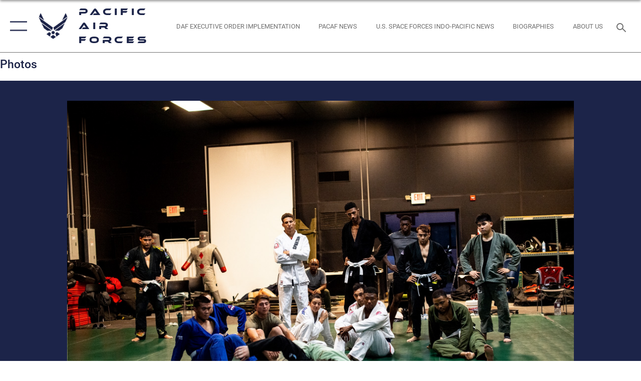

--- FILE ---
content_type: text/html; charset=utf-8
request_url: https://www.pacaf.af.mil/News/Photos/igphoto/2002898611/
body_size: 43271
content:
<!DOCTYPE html>
<html  lang="en-US">
<head id="Head"><meta content="text/html; charset=UTF-8" http-equiv="Content-Type" />
<meta name="REVISIT-AFTER" content="1 DAYS" />
<meta name="RATING" content="GENERAL" />
<meta name="RESOURCE-TYPE" content="DOCUMENT" />
<meta content="text/javascript" http-equiv="Content-Script-Type" />
<meta content="text/css" http-equiv="Content-Style-Type" />
<title>
	Airmen learn Jui Jitsu
</title><meta id="MetaDescription" name="description" content="Master Sergeant Christopher Costa, 607th Air Support Operations Group section chief, demonstrates a take-down for a Brazilian Jui Jitsu class at Osan Air Base, Republic of Korea. The class is designed to develop and equip participants of all ranks and..." /><meta id="MetaKeywords" name="keywords" content="pacific air forces, pacaf, pacific, pacific command, uspacom, pacom, air force, af" /><meta id="MetaRobots" name="robots" content="INDEX, FOLLOW" /><link href="/Resources/Shared/stylesheets/dnndefault/7.0.0/default.css?cdv=2752" type="text/css" rel="stylesheet"/><link href="/DesktopModules/ImageGallery/module.css?cdv=2752" type="text/css" rel="stylesheet"/><link href="/desktopmodules/ImageGallery/Templates/ResponsiveGrid/template.css?cdv=2752" type="text/css" rel="stylesheet"/><link href="/Portals/6/portal.css?cdv=2752" type="text/css" rel="stylesheet"/><link href="/Desktopmodules/SharedLibrary/Plugins/tag-it/css/tagit.ui-zendesk.css?cdv=2752" type="text/css" rel="stylesheet"/><link href="/Desktopmodules/SharedLibrary/Plugins/tag-it/css/tagit.sortable.css?cdv=2752" type="text/css" rel="stylesheet"/><link href="/Desktopmodules/SharedLibrary/Plugins/jquery-ui-css/jquery-ui.css?cdv=2752" type="text/css" rel="stylesheet"/><link href="/Desktopmodules/SharedLibrary/Plugins/tag-it/css/jquery.tagit.css?cdv=2752" type="text/css" rel="stylesheet"/><link href="/Desktopmodules/SharedLibrary/Plugins/SocialIcons/css/fa-social-icons.css?cdv=2752" type="text/css" rel="stylesheet"/><link href="/Desktopmodules/SharedLibrary/Plugins/Skin/SkipNav/css/skipnav.css?cdv=2752" type="text/css" rel="stylesheet"/><link href="/DesktopModules/ImageGallery/UI/ig-ui-custom.min.css?cdv=2752" type="text/css" rel="stylesheet"/><link href="/Desktopmodules/SharedLibrary/Plugins/bootstrap4/css/bootstrap.min.css?cdv=2752" type="text/css" rel="stylesheet"/><link href="/Desktopmodules/SharedLibrary/ValidatedPlugins/font-awesome6/css/all.min.css?cdv=2752" type="text/css" rel="stylesheet"/><link href="/Desktopmodules/SharedLibrary/ValidatedPlugins/font-awesome6/css/v4-shims.min.css?cdv=2752" type="text/css" rel="stylesheet"/><link href="/Desktopmodules/SharedLibrary/ValidatedPlugins/Chosen/chosen.min.css?cdv=2752" type="text/css" rel="stylesheet"/><link href="/portals/_default/skins/AirForce3/Assets/css/theme.css?cdv=2752" type="text/css" rel="stylesheet"/><script src="/Resources/libraries/jQuery/03_07_01/jquery.js?cdv=2752" type="text/javascript"></script><script src="/Resources/libraries/jQuery-Migrate/03_04_01/jquery-migrate.js?cdv=2752" type="text/javascript"></script><script src="/Resources/libraries/jQuery-UI/01_13_03/jquery-ui.min.js?cdv=2752" type="text/javascript"></script><meta property='og:title' content='Airmen&#32;learn&#32;Jui&#32;Jitsu' /><meta property='og:url' content='https://www.pacaf.af.mil/News/Photos/' /><meta property='og:type' content='website' /><meta property='og:image' content='' /><meta property='og:site_name' content='Pacific&#32;Air&#32;Forces' /><meta property='og:description' content='Master&#32;Sergeant&#32;Christopher&#32;Costa,&#32;607th&#32;Air&#32;Support&#32;Operations&#32;Group&#32;section&#32;chief,&#32;demonstrates&#32;a&#32;take-down&#32;for&#32;a&#32;Brazilian&#32;Jui&#32;Jitsu&#32;class&#32;at&#32;Osan&#32;Air&#32;Base,&#32;Republic&#32;of&#32;Korea.&#32;The&#32;class&#32;is&#32;designed&#32;to&#32;develop&#32;and&#32;equip&#32;participants&#32;of&#32;all&#32;ranks&#32;and...' /><meta name='twitter:card' content='summary_large_image' /><meta name='twitter:site' content='https://www.pacaf.af.mil/News/Photos/' /><meta name='twitter:creator' content='@PACAF' /><meta name='twitter:title' content='Airmen&#32;learn&#32;Jui&#32;Jitsu' /><meta name='twitter:description' content='Master&#32;Sergeant&#32;Christopher&#32;Costa,&#32;607th&#32;Air&#32;Support&#32;Operations&#32;Group&#32;section&#32;chief,&#32;demonstrates&#32;a&#32;take-down&#32;for&#32;a&#32;Brazilian&#32;Jui&#32;Jitsu&#32;class&#32;at&#32;Osan&#32;Air&#32;Base,&#32;Republic&#32;of&#32;Korea.&#32;The&#32;class&#32;is&#32;designed&#32;to&#32;develop&#32;and&#32;equip&#32;participants&#32;of&#32;all&#32;ranks&#32;and...' /><meta name='twitter:image' content='' /><meta name='host' content='DMA Public Web' /><meta name='contact' content='dma.WebSD@mail.mil' /><script  src="/Desktopmodules/SharedLibrary/Plugins/GoogleAnalytics/Universal-Federated-Analytics-8.7.js?agency=DOD&subagency=USAF&sitetopic=dma.web&dclink=true"  id="_fed_an_ua_tag" ></script><meta name="viewport" content="width=device-width,initial-scale=1" /></head>
<body id="Body">

    <form method="post" action="/News/Photos/igphoto/2002898611/" id="Form" enctype="multipart/form-data">
<div class="aspNetHidden">
<input type="hidden" name="__EVENTTARGET" id="__EVENTTARGET" value="" />
<input type="hidden" name="__EVENTARGUMENT" id="__EVENTARGUMENT" value="" />
<input type="hidden" name="__VIEWSTATE" id="__VIEWSTATE" value="ytFsrFFksPJthnNvvURVvtztHNRKYq82rgInmeeF2Sfv8Vf/4vxV7aCVkoQp0E1n5MZ296NFPwNj/FRjqLiTFzS/vg04x6VSnp6G+G/c5wxSkK5nUVOW1OckSA08xRQ+akf2UoMVvraaZZtFTf6LbVclTIfgbV/K39OZBlh/[base64]/IVS/LDkfCj+JuwGpRZBPhw4x8UXlxTtr4ycookC36EVSnaAOO9MAUOzO9pS7rDT6ML4T9asHFThB1PkAGk8hWBr3zfleNluLHJ896v+689uuPPEFSswbllEn42JVmgtnYgIvmtuaxMDuK0XFv4NBeJLeNuDLO7ZZjJx/mtwDGDcNtwRjNAsz0HYQMdKwGy5JvG1caxyVtKdWdl/[base64]/RTYL78zQg+kGsgNjwJhtk8h43FqV9aw5o6xSmZbZ9QdfmFBGknpM/J34NpWwr7bEe2c6DhA9kygK8y27EHmN1VCCEDUiEoybaSZDZs299OhVFk7xwKdacSMjdFR+DcPM8q+643RWuYr4ie2UWoiV/+CrJQQzLNa8MR63YbuYLAXZHm+2cbgzrLu5ZkHAnHtfRuaH2giSaf6iyHwKNDlcc+7TMG8YlG1KT35d2kGTPowAgg6SaPluOkWuYx641pW8hz/kT2eDlPBK6mfoG/[base64]/QrVcM+gsHMgSRSrjm+uFE2qyU288rPnhgNTvEeA0HuDG5v5LvcKSpVUDRD3q0GXrNwLKNKYcW6lsmhzz8Huv9+ZL1cKCkZAzPKsN4PxhRqfzhEXQ3XhpL7uUMd7XFMuG1vtJ3bEWRhzaG9tK4jRA1WTtiwzH8ZobYc/bG8dnxXeqEuGGlAlV6Mt/n3vyTjGOcw0esbyJCVo/fKp1FPEYlfy8VLDnjTgqIrzo2aJAW2bjQ2ycgT2HlU4WuULYarByAJ1x9bCegg24HKjIqpO9jNkshCb1+4TCJzhBl36b2gne15RiskOa0OKN0OrCOoiA12SgP8eZBJWrAaMq0OApPRA7JzdMpxEVTKBdl51lm2OBY4V/XCX9Ek0bxLe5CoBCPKsfK1zCTHPMJGIk7Gm4SZGCHCdo4NRWX9fw3sp9KDIaq4CLgZj9RsYRusH7IE+Y9ntAiTQquBvy2wV7STTPKn/UzCQk9MEGB2AT4nq7kRyi3+x3HylqdlNsiuu5skUELqY/[base64]/sXdxuInymSGJ4Vk3X5lDhENRbD0RJHhb7qED/oT9dD67oHCGefENT0isFEc82donnz0Rs6mtRwqXw0uxGS72fh494U/6lJyy4m6usm5k/dsHOkJnseuxE29aifo0EmMEXbmCETpsA3ahrawjIdiUKE6M3mCPL0b7QZ9mmX2hLZY04pTz+A9mqYLxi/9AWneek+SoI0vOysx1cAriNdIVv/lPPkmfXnLZ04vs81F6jkkteac6+StdcJUc1nO7D7WiA2nT8VdNzHkqUrONfwl6SOleZ2pdhG28mU5o3L41YA/OP0nDtDPR6psQgiyx8A0cZwB1bQqnhcI236EnulsLQPSLefVwixdOK6wbXCocILQNu12flfg4Oyzc+V5wrWsUp5tR7Rb1KCSK7hybdd6bffQ6EnYVldU7C8iq40KyCI+p3oU5TMFTvFNa9nDB4QFAdiVQe8aC003qph66WTIGCw6MvctKZlww6/nP2EDAP+cZSs7p5ax8wgw5fhHbsOXXtFTHgh0J+VV4HCCFDC2asBfP6op1JpI0u4lr6Esrd9jTVUGQtRUirOH4C/jeJGEr3Plv4R2Vlnq15r/wobdrewHMtrF+BDahlS+QCqEggg+IAFIAwj2j6eXsdKc5inLToLUo9HHm+z6SFfd6AtNCJDBqMc6NfxWpNs3pD1pUfAc55Y66LGnHI7sv9rJ39FpXVlEE1wBdl59MwXSH5JtSPqR3+TcRf6YB6v76SnVf/KDvHbiiXWo9kwA0uiU9uao+mvnd0Eo9HxpllG0sj2PchM0iNuppsdUx4HUaeF08CaCXFrPW2XgCE47+bjYL3Z6N/AvYEuIvdL4GPIMPKl+KQCta+T2MQ48K/ZhaPs6SeFa6B/03hS7pH0VDfFhDVoIdQCd4RPXeY1h5LIUr//[base64]/EwNiLr8WGuDGUARawZUUMuaWRCaPHJ2l0hsRYmu501XqxClOrInQ1ncwpZlOUHjX6BgPRI5D4fUdI+VJg1RVBpz+CyHPlbXjpfM6GefJRRGs+au7h/OvkiBvMu+z5OcE4UJ675+G7N9i9wQgcq1uteoR+dNZ1jJ3SlMU2nNDCmM5WaNuTbhhL6m4Fmt9kBurjntqgDqnHDFONMqjRT04KqfuxjcdAd3t7t5H6pXmVwTJcdzy63gsTB/GDBomn6gj82WqCCz9yo8L7JKCuZe2xEBQVlqKtNGWDwDXotndsoCQZ+9ylZO7yKab+EhI6eEHTm/6WTMoMROggva/QiebqEb8LSrg/5Vj0ytPVo58a6zyhuajS4M901TPHmRrt0wyUW4ub3TiQTiMCKARsg7S1Hbn083vOW2qihP0nwdH5iXmnXqk9B5NkFx/CmWvVRlKUEo6psBgctxBS02Lz3XPKJNZfsGBtpTJQdx/RPh/RhjRJuf0rjXxP0uJSEnFmzqutbLxOhBJKE5uH39JtxltKA/XfKjFxlz/paFNnfQh/AeDIrXlvTJbjXwsMkbtKVxNQDnQTqr5Pbfw5mf8jdCvLboaOzld8fFFM+RyttQ+cGM2tSZadJ5hDRkbGu30QqgJiTF3miXxm0ejVkqS83MR0T8VHinzBV9rRl/Zm1L4r64u/NJsCE6R2j/r3KVeQvVWMxYwdYS144P5HVvwyUh1d91+RkE48pXActCuBuCdHhHhBgz4+N4V3TQUMtF/64QVIRO+2CMhYIQx6dhTbCVdHo2QpAl2Cmslkx8vM6Oxr1/YW6+44/BI7tKHOPUThBeva4X44g0wZ1NJgx+qW3wwEjFtIB97vgRGA4wt3Gn1JkyTbc/QqBzn6sUNUY7nNOCIn+yLWuU4J5JTEuOLhZOHo8WOzVJHNqrrNH90p/U3JK9w7GzdSa1FQyMFmaFiiKnjwr3LSxia7POq5nlsR+xygL+aEKc9EFuKVSMykWz6cpGi80PFXrYB0QulbeZ/5gzS7nuBNKj17GspopIfF2e7ThycvoMr3d7YXtx+jMYmeVTOMrfQIuWo/8rOsWM9fEj/r+TCSSycf950Yjp2kbvKvzoIQXAQUtkO0Pa6i8RM+W7xgN9g2q8384S8aCigNvGal/[base64]/F8s8fEWJbQgAQ0IoCjNDCQ/E57joQxrmrIOs4eveB5x3iEGm4kl1LMQJVCLPPyiQ4Kbw9MHKARchNDF/zVzKp0B7EAPLIrji5KRFVUdVlR0gIyhRWuvqqhG9l3nUzMJ3VQDUVjp5w+X53YWSrsTW09och5XgwpcgCB0pXhbKwuR9wGJz1lp7nvTlivWctma53RUkm4Q67pkmHGzGxFL28QPF0tjjEmBdr5b4HslZCN/wd277FsdnkoJKoBliRhDQkvmHPdvYxLmcYWqwTk2xJSwj+MVNTml2g6dNF6hndbXXZW0bwWJSsWEog9ympRwMzy6+B6xlks9mj48NcyVxkkjo6pf1Tbx6gwZWNDHGLkLd5OpzUoqudUw/Yvhtl9WrmHBma+HIG+XxtK9pWGLgcfBWfgClO6/kbDIoYA/GSIsW5RRfaXy7VLqkdapl3PSXmlfSGjEbaxFXbaZfhfZ3w0U6Kz0xJKhp0YpmhkmNmqZ/ckVzUjeUDHk2B/XznB5NlQeyEBdTq2OFW0YI53qNYbQQyuTUijwEqB67U+QfO097Yu4+jUmwLQW0b/EWwjMXvmZWI+krKRS9zflAh4YFO3NdQqe3E6znUKmEP+JSHfdxBEsxuCL5Qo5QTmXuoPWsYa9KJlOeVEvzJ4q23q5wkHmuOtaD8a7xgkoqo1EqlJsPAs/equ0YdUmgvwv8GNT5XkouRxU1mmQOqy/3amasXSMgEyf8cTBwTsTYtXdXH8RM2LChuPxWg1ZXKuV66sTJ0EV21Uzkw9RRyAJUcFk47ccvTeW0jHZxWNtFi/[base64]//XAJwwkDVFBu2QPCpy24SrJbRO7Dpb5AZ7WHN4KgnjctIutn4qxDW5QsoyKq828wk9UMd9zf5CtP0wK9P/lvXkYfce3jSREpA5uXV4H4pqkybat9Zdy1ltA0EnnaAsQ8W9sW3VWFSnQ7gpOIN2MrKkqLTVPYiPfgaSrCEMgGkP/hn9cDS/OWlIwlxm0QKunMWH7vzYJ7jD2J5szSafkvNQVGlnWsSk4lL5gIYFzGo4h57+7boVopbhe6Al+R4oCK54ziW4p2aK4N0udVqL/yRydlbVQKk4+DBIJUkEQeYZmCKl9wu+7CRu+owa3UDWvtZ9/9hKeyCgHAPjU3o8YhUyDVtaOmiKGcA9G0sYr7ljqG8HtQ4RyMPWyVKKbuB24nv/rTGvWx+YaKOxMNnP+8uceYhFYy8IpoQRD7dD9ltffwOx5Mi5lKO+kq09gkmt167U89I2FVDXzLzg/z/PPDB+3ms8Glu1/yoPmPQg6KW4CFLMdcxXsJ6fD/UB89oHQBI++48CnSONsN5qFKQ30yFLEnBSIypu4vikp4E4+jq++2G60tb3ILdV/axa2SxohKPcPC/qFLfMSzDd0+CF3zBCYCrwq9k+Ry6L/u413G2ltG4smiB4FdTvOooGyUxvBWjycLluZMIU8qlf8NISaSZPww8QsMz3dBwsXq7ekK2rTslKF4627bvhf1421yh7JpoHLhSWcHqf+JV19F5efdy6St9TGbgw3RiLDKb+ciWmWZbgjnfiXX7Jz0QOqv+LZamRZa/Z1h7oo1K7o1lUQZwR0zITJjlpeS94eHCrimarlk8dU6AdmAqjRTbjkvW3RRaRFNqMNqAHsgWTlEE+E2zBx+WFEDp2Up9EZHjIXPb7UF6symYmKL4QFbagmTbZQr6uqpEdm0k/bVUBdGRxm0LY1j4PjObFUHmoqAqPeZPDJ3YMudLpYET49pxyg0Vzcrmglu1sU1CTtVhKSZoGEZR5JM0o9gRLvSWKT+ij2zFtMWLPfSyqDldQI4yNi2JbCOCrrxba1gBEWMMDNgkiHnJl8ORoV6/krZVQ4JCcFJ5CX2cSb05IEyXJkjal2dAsncWfudFgNOj5bi8PgLyZq5QY809wh1rf1YTPlg2LMphrZBqMQc4NeaOCGq+H826WfMJSMuia1Gzr9Asyi8MAGQf2M/0/2hRrY/u38ge2N8YpMSzhI2fBuJxFb4hgQQ/rUFiIVccUISW0G2KjfP0sKQkSajYsfZ3715xAEDoUF2u+NTAqAA6WrQoI+5PSwBkzqNqTflYR4W7q9yQwF8LHGIJ0RXvbdJITaiF9EYDLmopQRDrfc1ZmgJDzi4abjlGIwqhankh3SPR9/oAYEptxNhnOi3j8fV/t51f9fJ8iXMrh3tplTD5Y8t/oMxkOP/8VzvQvYOjXmr1H7N9+G9q2JwgnGM3RJGhOF7y28d8z2ID5NMePfFFv3jb5RpUSf7F1nmVVScQ14b7KMIOxy8lJ+79teBqc1QEZJgH+6rMgIcFiXKX2EjRoUwrTbFf4N8+4Xc92AJW/nczlrEZ/ISPoINV4Aijv2rg/Af3n8mePwO89wSSnjqaZxXNo5rd9i9DUILuZMrQCgk3vDnsx1Oma4mNMq8Yd6u7b1Xqat8oSmzL1r1ku/8dknqIiEfjbLCkk5nQlqCrNKr8p1M4F8797MsF8/eR35u66ltsi4QBlDgFhe9CHRxh6DTjWofvWSmoWPI3UQ+Wu3zmhAIKxC7Q7OXRJ/[base64]/8a8xitRjUgXlt78wm4xImvE+lkQWIm602/nJiTr2da/LMmERK3GccizGw+Vnh0VU5TlG/7bWss1zCBUimkRVh9AJr1uftzbcwDwqWSVutVcU+vfQDx3Q3bL+wCd5EeA+rNItBBeD49Ahytptu7JWqBNh58xKpjKZUEsjhy5x/aC7B4nbO40IJWw4UP3Ag7s8k8OD6h4Aj9h2KK2kMZkuf3bCOZWZPa7Zeah5Usgcummz9Nbh/YGNiIZtWoiZuX2J8TRoBH/gVe+WImsCz0iNC+vvJkuyeUve2KDOoL42ru/l9+N76uWdgJna7aMyRbAERjGnzcEfl+xk/GftzP2taeWpSrZSfTlfHsI4G57cBZupiDeKJkax8+0xkk48+Yd+n8BhLDexfx3fTKBFXcG9LuRy+MQzlfsmjugbP0f2dwoudLoS08ZLaV1lbs22Qe5bWG7nITb56fBfCrcJ8qnONotFN0mz8ZmnxW6EzfWCWqn89QkvC7bz0138ar4YmaAE1rDAiY/YYkULfBlhvoG5NvUEgSTm/liOp/PhHNQ7z1QWZgOuruO3lig2o9T44Vre98BnHdox5cy6A2vqVs5UEEUrXpJk4dtAW8zxv3AGSimHzHKdL+X/[base64]/OM/bqmNq7O6DX+IKI/yOS8unUvJr0dMqjO5tOGF2PiNbaQBCz5PEw54uwWbBdnlPEFyUFFqxk6HDfJckikAqoqnm12D789ZB6q2yrdJsEbiHlHgb2DmglXVvUkBGjDkm6BgWJ2lMpj5vNQhYC/AIuMZT47qxfsLfcWAQQb/hN3Cx+q55HuibPNq4tfuyscz7gQ0Wq7maJetrgFkbSkXWutMXbFTkzZ1RgzKhzguz6DHoFCDeW9EF/W1JB18d+uRNVM+CmJ0Y9qzeU+neNdQQzOjyh1EA4V3h+DxOi8dDl2+9xgxpPBZphhH1IXFkDyomronewWNa9ZaGPM6JX2ApvXCQWgM8zLuSBUXpKHP3BGwjclm5aZqRzYxmwF6CJltLiZMcjZKZMGC2yDVZncYA/jgR9ueAMRiAHHuJUwHPQnoB/+W59j9s8syrSVew+m0P0SpoaAfwBnmp8G42KQvDav/qKj8FL0tRNiqC405BKYHPMExUsJTmlLX532nyaScZIyxPPhaqeP+yEjmTLHpnlx8faFGG+Jeypi1xVNu9vVcMG2+28xuks03v2SpeK4EPUeYLmrekd/McrJ9OjG6aGZReWRCf8nprKt9c4iw8uJGqIdibSFbTwdGWKXia977zoS1tecQ2Iw3Xm77SuieJfldn1gEii6rqUbMDtGQRhUMTvOkmftCMr6fes/xu/yXUP4mac8Nuwe6o0l87PZtdUqZ+z+od7Wf3MnaenYBf//bLWL9bsNW/1t6t/bEBfF+/o5J/rH8+rzIrRUzF3BJSJQvo4RAPxs9+6c1EHo/bf68synLYvULeOtIFZ9ThNE0WokH7xSfECzy5KiWKMwfhtc8xXzXk7wtE3HHIb5eJw+flb2mz/tPDzSYg5BO2JvC1PQwhPxzx/6MwyOVix6gDT0ZVmLGt4BGpaV/3AKNFn3S1jgz8KMIVWtvyExz5F0AEmctGQpJjC82pxSyfqkWNAbw7Klmk7iyLReJE1perr7z2B1ghQNAKK9p3LwD6QE3lMe/DnddXVUPksQWvvHcGCihWORIFpN/9PafxNQ24SnAVaur67yQ0GHR4IlYIUMuPc+jXZO08qsdKXOMV+p/H8E53cLMjkbi2ykGvu/qHGeuxkcmh1eA480Sr3ND79q6FdQCeoXQkmhbL2m1NkY1FfosQFaCpL6u8AbpCsD69lGK5/u1vZK/jkpHT6tNR4BPlgpV5ZjSobjUKyYQYGIyPG2/lbihgk1jHvy39SpfiTvgsaX1HsKWZI7H3KDjovPs5YOWhgbuEPOgt9JiH+om3TczgbLdh06xvjhcg4KEF8vGz7NRXOP43Yf5WhSus6QEejjFYuO55/5GkNKgG/ofg6xFeC4R5DXgwPFWzqHeYzvrJmwF7xlJlcY6E1Htrw8F2DJJQLjnZUqQpjBzsS3CRdbl9d67/vwec3rBBB3FAGz8/RxpJov2ZAhMxLH+tNbvlL7sLg3vBT7+3x0tkPfC5wrgv2bLExyoyI4dbA2vx9Lt5pReSpKsY+rYVkx6BtjgL0txKcsBvoqTsDd4AdgPcyKAABaQl7HIrePbIKY/6xguhNCAdhOPIeguJEo9BpCVaxdRsK1GxJBJNdSu4PMmF1RegZKGzVAwKKMbG6vEungBsFCGRGUmrjbqS/mV2hu8U9SUEVnQxc5LUGX5jo79QHaygOoyfx0imGK1w4WlvRKMOOL9K5n+x+MHxq2rxULzNoWfyJx2Iua1+EpmsZunHcAn0T3ch8TlW5rBz6dSXaFOjhwnM1TrDhbzRZp1w5Anbjsbn3Q/NaPvfPdyDPEnXrxQ+8slxWxPzI3TZMRLtLj5nAA0HLPenC/7ZYxx5jBqPx1uJoISb43/JPs5a7h+3XwCPUEtpuck/ykj4Lih4YQeg2sY7z+lmvuL/asc/qsQWf6G0PTmgfSsdafUS4W+tl6nL+5C2xs4X70t8FKyPafzDOcfROIN8CJ7YTdao99t/FInuClGUdRRIu1mNW9b77SKWzr+ToJcitJooydBrE4NKsFgroJ4YyArvWlX2/Fp9FUBmwoYn+OSISIjfSvpWqYd4J+XW7iVaK6+t0QkrbV2P8XHJ6pxQTewCcpB4DMIMC9jPhsoxyHtkgh6JzlXnKrJJNQcfVbzyD4Sq4bDfp64onRyr8JxN4FTyuFQf/vh0L2UJuzwEQB62UDyblSD9+1x+yseLZ+Qiat/[base64]/NAISHlLWWVqbnTgcmZ2YFwI3FZweCYUxxh7AnYBWEMQxpxF2rdMOCupeGV9mbsBj1A5/nRTE4/2uaCLhsWgIxeSHgiZwxoIERllvMd8sYf9zJWFSS9CjkEqOBszOMxLavOvpmFIiCY3jhw6fhY1UGQsJl8oBSNnLuKGUnPyqXLkK9pGxobe3b9qHHFm4j7SP0tTynvqwo50XW4O3SoTKxyQNyPTSzslAJz+DPzco+gzdCNR4plfgN/J6aZQ5Mk3vmzwH2Y9pTfYA2+nYFkU40w/Naxoe7Ko/VJc0FYaMOEejWb7hRy0fHjsWpOZ56wDJzF6iVcCYXmZd/E5Cm4oHuyHwINhzUpz/byPiRBIu2JI6pT2JGzpD3BnQsh2lPZ4hGu+LkVY74/yEtIX4ThFNv1aatQemrix4SxOhR44x651POglUodVqfCF7sdkICAEc/[base64]/5GgCk3QxRArOGZ4kZ55oxfY5Qjh61qIgQGCKRj4/02LhEEEr1Xxs04ii9+ZNPGVIPvSIMf6d3vylA90tnpxETgdZxmz/[base64]/DpaTcjyFWEqgrw45d+Q1OcfQld78bIxSqzydGlZQlV5JIgzOJ8zRiT5zV8KMIj8Ib8U1PNwPfmGpTeoDQyfXDMSrtZFzwZRkAOVXF+mMUlZUe7W+dEwKLbJ74RMgBHYNg+sFR5RrBayJW8Kui5O5sUDNgguQXYh3WNt/UsGo5mnIbyXt6jwVzQlWOT0tppac8qQhAad8EI7cbNhUiBUcPwc/[base64]/KsTk60HBhAeB/8xcESNrD2i9NAFSlAA0pAA/9Of0m4grs/VACsI6gNMnCB7f3a+0dutr8Nzz39FkZOurxP66T5+rtvquolfPRFQjJ8VqIb9ZrBvTmQkJipCOLkY1MCQZbGZJBygbuGF5SiayPQ13FZ08IpJLDpTpDoRi+ol+l225PmI4TEP8EmUwu76lO0742u/u4sTby+GdGHEx1wCrYv5PLx+stPr23fWzb4wYS0em8MTL1jZbHm/cBZGmEhBd/IiRHx/fH1+tGpqe9sLvvy8htQE/hfbA6Y6WuMWpyzV3tTJVxDl0Dv/Ul/N7+iH9V5UwD7yJKdUyGUmKqxN8f+k00n995K69uCO3djzOr4Ib+3WMZeEMtYAIOhKhJHP59gPRW0N1Mvl9MEcR66ilHEwdHGxkkLuUkEbg0yeoTtj26BXCLRL2E5AUVKZFDHGoinr/9wJ8GZKvuRrqmHJNGvj3zNxlBMa5q+i64jyH5DpnRykAJ0vfHmK0Uk2fHox+8eUHan0LA6YK+PxRM5n7BYs7tQrR9W4rzR/1k4nEhJ/eu0DNavXS0MZ6EfzenkuTq7gsDH/RUdOlbuHin+64OfTMXL6HtOxMhwPLyONlRW14JFTyWgzfqjCPzXkuVwuExil81pScoIeDzM4v6j4ww2MDOfD5lQkrZkWIC/B8o7mBtxgk69WC2l/eUQehNQ2m3HxwzqBwktiulQolHE3ZPlg0ciDA+aQ9GfBtaTkgazWHHu5ZLPLlqkZOTWOyRC5cPP7N1KiyhQvwYFYP0+rVp/ZMU1oCa72mk4/AmCrGPy94kq0Oue7VdQFaHfdD/qoG3bGh7mHcOJEHiOBvirf6iyUkFjW+pGKpD5721rL3Viwk74RXKNSX/YIs+S0JhHAr5wcU1GIrCL4r+Df402xpaMRWaVjMcS4exQD+ngggv3I5iRVhofj5lWUNbWGet/MRGZBIG4soNv+oaayAvXY1Z+B7762tLi4d8O+8h6GvdSV0x/Pf4w/D8veYqiHxkUT286uNi59vhxL4lxI5rflqyYJ7QYVLaGFNyOAgN56GPXde3ihfO4Wc4OlgbbERbba/2BkNUpvCzISsjKDphz6knV8v9aUBBcFA7KPjxA/k09ooexb3rW7pNT8NwbEv7ij/MO+vcy9J+vvwR96pujCrZtSiPlyKPnC9X4MJI743bewWbDgnYwlZ+qd+SSMH0Sn1l5ZyVHmwrsh04V3pVaBb4yniG7I9u12h8Cq33+cLYgo86k6gSS+dAxFfFm3uLTF6cQVXpQ2j2vj24a9ncxy64bNBYLOUXdwkAYg8RWQFNXDGFa1KRwistIZzlrlrRJcwxCr/5OZep6oyLaSGlMmmKLjH+PaOKFQ/yx5wixbiLAJ12/KeZtWJNUwQRG1BOVfTf4gqYIAu7hix42ka+VMvRtCtu1vSqaOrUwM7GTr5GPMCXmSnPPbfK8dtlT+R/mGBKDRp3FQ/K97HuU46SeC3tB6HygFiVuLguXUvN88pCilDaZWnRcJ5uS/ThAwrxWf4ITzNgKOdoPn13076TzOTYg9ZyfjIRqGnxDZ1LyzRBRHrGiJbxta1m0Hxmq4adtB+03fbWLekFCLgr/JWLITiQMHzkYkfxXn8MkUPpxP1Ti8sqG/kvh5kvHTKMs3VAlmrUlsUzcCqpkxZGdIwyk9KP0/rDpKI8vkbQDjXZQxRkN220AXHB7STc/Onr49mt3IXu41l2Zc6ixz3oo2AbHh2VdouRdB0OAKtfze6/CoWX0mv/[base64]/2aFqV7LFsntpBj82JctnMIYulWiEEo2iP3HqIxfzmR/5gootcRf6oggk/d+FCs764bpM5mlmKflBAf5OxdNX1k0G9ds6Fdo7mWEfmkH65kGCIH5TEKHHxDquuso6MKoQCuJSRtYOunPSSldNQ8aVo6dHkm76B+KDUxnSgbHCT/gLmlKI5FAmaMxXWrkMxFGp5wK+JVU5oZPgP94oTNgWzXvV8Sgkye9suPtK0egsaZgMjdTmQiIWytRmWTdtZYWuu5lwPg3WayPJk84p1hgOl0mb5biHBAte+thId78bMRuLt3N0mmTFk9uB4mVHX6/Yc4363c4C7C2HQZEgnWerR4W3s66wZD6Yh2sGh44i0DjS2s1kh34zT3uCfrMxoG/IA1n5eO2UkwtjQmIXvbnMMtcoPgBEZRjTSZy9+9TbnfjT0h6aEEfa49OzZZnGMRvcTiA8c2ZVIYWBa45V49Ob3oGhmNZKltrK/CCXeL3O96GeP/BAt8ZRTpJOmLYGIeSm7BvB6kQFH31g9NinehONMj03jQjYelI6uJ7fgtsU+KSM/kK3NUd3bggoaaCSLxI+Wm61eONha+nFXW1SNKvtf6u8BUBwl0QuKAwN5LGKYdmBnqynIjYfkmp/ZLFplh/YjkyXkPapwo5Bfbbfas8VJujBf+mPuF4AnHltrABBDku9VfAX3dqzbz9J2MNXIJwRoaZe5TGbk4+D3CHLBehuLxVJXJcbnanpif+yFRIlFHmOEk8r8AOBvI4TlwtKN/CCfrY+bZ8H0/n1YEhRhVRP8pdEl6VTIHspcdZRg/nIcIvrj/x2WsN3uH06vcKKDUKPZwcUTazwINzNntD7+YkPBrvEpqWT8Tl1Y5rSJsseGPMbU+EQghDvNsWPmfbWwzNtQc4zphCL26hLAT3B6CmH1kQXy9/FTXJDHpHO1Bn87bxnwYp/FtfxyUrvEqTzFLg83y6dsKw5AXVgYx69SU7Q+6VcRdyf7ZIzpMnhhYhQI3cwGTFb7/eE5BSxF/kzo3yh2zqkI0R9056drO8APwXrddjMUZaoZDAYZhqqsUHEBSNNAJ8bzuEhmH8emY4e9WUuBOLMMF132G/Z/dDJ8bTZPyZG2MctBGCAd+6srve5QLOsQhTpNkVSPeHP1d19xxaYwqlZcUXsqMWeOimDTjnvVqPNHPFcwuOkUYep1xy7hR4WClpFQO/t2oa1qn3q7dVtclxRmbxF+ssQhrfPTut0HiA3xjZrVRLLX86ror23h5Igz+04D5PsU53SI5GwEJGiNvIwyGS2npKv5bNE9HDvdJdI84DRd241K+w/bJenzphWJtvFyPrcovkE9eYMvU3d8kyObbEnjRuNlQrYQ1urch2vUQ3wKn76w0b4rrGQkKkgGiZ0xGJEm2ZT/djESAvy3wF1BMcjV4Qkc8vbKQ8nzverMQO0R0BSmKdFxFpiKtCi/yi5z0ASjJmmadyfvVdN13ehvUyiPF6WAibRh4HfGWPoSroG/[base64]/Vvj1jXm114IFUOxrYtd4NTQDGzoHsUpYHU3dIZQPqBQJe4bOosjXWvOZ5PmSDrK6De7XAd1fUWVGrYVDgRtAC7g4mGDkomwJc1heKnkYb057Ll3LGoTdkXHJUBuiVnkyLEiLrXWFrZCfToBELCJ1yO5pKe8OsgB/vnU94WU1ZyZnKQA+y9y1oK0rPZjzlskhp6jhS1njv2mBaWBm9VvoJjpidftOGXpjgzYJzm4ykb2sBK9cpOi+A2bFwFN76W8w/SivysP5G+MN4UEqXOBTe8/tkH4YsuqjyRtekUpTlaP2VJSx6TDjFzEhx8r2Y4UpbqAps18K7fBJPPR8PP4geMNeEB1aJUDrtZdoEVd7nB+S3vIbiBbgCUhsKuNZ8dV95vpz3Kiul4r8FgYa/5IVzJ7UiSMHs98VDMdd+jlvGtmyAgY5YVar8Vf1axZ5vMHjES6F+lbgpjHNSLF6KyEbG3PaEGEln6ZhLGqPtSQEXUDy2hRFGqYeI7ESIawGXDWwQXY0vERDH/toUC4ctP+FjRW2Glm+cOkWzAwIoT2k0kFAl/eYcp4b7xMoRAnKG8G1dwxZlu7461t2ZEwbwRVW3YVgTIWDuQrroQMg6qxXm2l0n4ljB5LFq9D08kvvdNBw+xY8dyab9KvTpdOtFjPnFYeSkLH86VGZlt7i6arFDpOFPVNuV5mOhFI19/Ace+AqC4gzJSNP/7NxW6uZzbU7kBdI2PpecS62NfW84QnvZVPJUoCyjeGVtTw3Jq8VvIRw2hrynn5RwG7dD+cTssKPcUzKdE+HQq5IgXeVKa/NdyVp+p6gcsYTqO6gNpk4oLzn9VWxNXmphbJZmACWGuOMzvsHFV+Deeyp4q2kS4mUmIRI5pOckuhv6S0fizf2Y3+yS0NrsmgPz9B6ZwNv2UfmXUYgMB5AuEV+IpLZJ2MkVMMggQlTEXq2E02iD2VPKjY2Kau1Fk9HMIwsojpZ+Eo7BpfpVBF/3VDGBlWN1bBP/[base64]/jxPlt0JVi2OUZonKWw0I0AO8pfuS6sjgg7dwfNLem0xf/sQSHZnylsE5kM1Siy31vMIAYRZQW4dXneNaOPpEWEjREFjwccNF4ERk0T7cEWcpEe3FwFvGVHOGM3WEvK4gNN8ia4//GpchY4ZT2XFofexodvX+cdXnjhsEVaFYsjDhhrwopE+47uJI4qRJ9IltXjn9QndbeDrKK/QmsvWdhtpNKyli6VEkgkrBgXr4zKBK24tinvJFTwH3cLbUznOmgZWw8xmgE72z/LRgpzQPSBz2RzVN9UaSzVQXSL2FBR3VnlxMKyxX8NROo3zt9hpAPDROA9xrlPiRjX+rulzQKI8BP7JojSHoyblTwJj5dlWTw3cMsJMlqMGBcZoj9rmJOzQnIzCnduUy9KNVW4Gfgx2RZhli+vCHTyw8BvCLoZElCJwdOs/yPdq/6CVLXgLXo/lSbYnOgTLCWNnD7xjjE2gVM+wbeIx5a9A8lkhz0fSZ1OLuwz7yXE69zlgfOtnN47T4uosmfZ5Gy1RLVmv/tUEb8HxwPWRAZ6d3RO/4UnWNncqjlq2mSVZ2GEYm00FfwQCjzJSnioFPtyKr0gphd4PcMK+Ue9gu1mBbd2A4ovPA4o4eCFz/zyeTSneae+x64VIakEnvEIgAPdGCqRmxpcbqQnExE8Mapg0O42nLlSho5JVHs+9X4Pj9W1p2grfC6w6fApXla2H4+IS4nIPr3iOOCNPJFB4aNPOUcMWJevVeSiDmmADOKZ/5QKaKAVvYnKdxe25Zw+udnwQVXQRwMI2Kb5sKmABecA3VuR5YWpp0MErNGtzED4ZYipkMSAXQYLyONFodxiNb6vD7idZM0/h5OEnVh2yhlJFB07+OtkxYJrkwaxh5o+XH+P5PtERcpHxF28sWMhDDJ5i6rHUMbdfachgY6Sn9JdWn4E/oe7V4c6/pVAmbxV4juTin7u7OAmewCJQndxBRMtSUa1W3lP7nBRqbp73fxzFgxE+V1PPPQsxi2no49dsusCXV8L/CGEzk4kXtHl5Zj2f5l6b3mVNYYvsZbwbYkWldw+wMYpvqRt12Z7KDDkkYp/klfypNqfO6MSZ71F9h16YiYasy8tXJl9Qol/dsbm/EllxQJcceg5MWoWJboq9NpvTtX+QRQeBOAoh9mBZtXbxFMbMs6OcMhGfYtU9ZYrHP39waENPnZO0IPrZoxmNJkqldjLW4o1G2Iqfc21qGUiIE8QeMJOgkThw0CRCzSskZ2agZrcqEn3MR4iNdoSC9cmyH5kWZJfKKbzipz/b1rJGP0elW0qze5Ursz/v2Q1MVGT1npoBdVcBPZhQWg8NyVLPBvGUfgYUY36ah1L48quGMQsVYmdx7Vw64IuNByFca5rBx7VTLIfiCN5zjNLIRFjd6XEb6rzkB7MzLOCNVPubeDsH6+9FCud3X91+1K300xJKEwsv+CjPKvk6Wo8Xa6aAB0/DQlujNaHO3uAOAyf7LikB5ts5T5SGa/5JVfJiHQPYOW0WGvchEbedQddhE4JV7Zw+RsDZ1Huf6lKn5nb2C5wdITk2gefCFjQAXydmIDmVjPquxn9bVhPdKqgQd6O2ch5ts4m8oa51+gQKxNqY3JCpws1u05k/of2r9a4Au54/qO/wn2n7iv/LPcwR8VFQX38/Gkneg3nD3vfyh+ni3LTmSFyT+SRDtbHsnN25AMP/FaaKcEjQxoH+Ue9ysdG5LaDpieDvYd6l/2W5BtMHYHw7WbCFXU7C/djuiH+L2mmHQ4/ijfzL/nfAGcxUTCfPyo7URhp2niiA/QxtSvIW0QXz+goaHB4BsNAZekMfHrSpE+lVlgARTtpgHI29bhU5XLpS3hTv28p0Wfz4KbUQ/JjCHzPwWWmaBTJsexs6FWjsCvwPjP2aSKWqU2exHXfnYLp1pRO99DHAVStkTUIvTI3v3q89N20gWQMj5bxpe0/MP4yLguLbvU8jtrIKobW0sV0PZRV80Yvqq1F6tj0siFBSDwAc3eWQh4PQ81GsWpI9CzCAC6El8sNTM4XQA0Wudi858bU8mSjY+pzcB5x3+WGlGmAxLSPbtP55156Vp1P3gX/iSU98M5ZOwr3aGQilozkLG3W+xKbCN3wSuwrfh/0t7V16t4KqwBJ3jZ7pmY1eRuN5jxx6BUzFUQMz91t7k5GsJJLWEjHnDyc17bTEIBbtvcjuXFMZkJYIsDCKB6czllfTRwyfGB8a6VFjFjaX7/QoVierraEGv9ikosaOGcT2hguGI0gBB8gwYGkCYmszN+/AI0vqM1ARczmdpngo8SwMTmuKrnViXMTMZ3tQ4Wh7gXnX3lXS/YStWHErUegLGBnqv2Y2Qg/nBsfVH//on3eAdnqCF3wmHJJL3TO68j/eIvj8cNDOVKvX3AmWap69ENcthd6VBc6YQ3WHuG56R3vvzUtZyrCMx2/Afnso2E1HRsQgfof4O3NXTV8HLG8ppslrqZbvF7UPLbs0t7ko9CuhVR1rAZ2JZlTTGdB83DHPxAujnSLsyWVZwN0/yTkbhaoIfibLmlyb2MVfG71P3yElxzvVjFI4HkMSm2KwWB+pqpcM9AiDOnF7lALHxLaX/72IxfhGnNPGZ6qoGI6v3m7Tw8rE2dr9Na+d2AaZGM7bVOwf8kRG7/[base64]/pmaK6XxYZjVCKr3UcGmYL+++/gqrp1isWlZVgKLUqXO8rIA7Y7wkpaVUvosR1FeKoVdYGrbv8zBoQrwxSGh9RUqqpyn4b6ojmDxjmjdE1pmf8P6gq8U6F7rtBewuzJWnAYs1OR42T6TDOTKnI8xn5T0y5Wht/WlVrYJqamFcSUEAL+4wBQ/mUgXjfJubFVGfTofdTJKto1RQJJxXB9th55P/6JVdOM5ndKBUa3ljdGcT3CtENiCkRTvMzMzoUourpFX1IXIgMAfJx9/y2mp6VwDM/FoOey1zwrGtTC3I7aasMqTSo3n4yXYKAVdNpDJv+ruvQllSd4VSEVvIOeMj0NGXAV48/X62v6/56PE/iSPDgGkoJ65bvGyFvpVkUd1scisQfqjzrucx8FgYVJHye3P0rKCU+jqm0nly8HkukxUsC57+dlNDJuZziSuTmOhKhpK2VfjHRi7RnAB78KJUc3++FNTJsZGENDAB3K+YyK3iYFuif5NAltLhNU8a79e56nW5K5Jna5BQ6WSzpu0yZNvz6jTV/JKzHId878FFENVx4CiWk5cwgetjdnzuBU4JNrXFchGVi/Sm7e1rMc6sUacLGwKmSwf/Vrz/AS/0fJ2/7Xg6VzEOofdlyyIHA/lqeSratmB+M3ps4xbupQn+69sR401fSNo0k3tPGAkSjYMtnG/BOolTzQIjhm9oSkp+Vn3bamjWu/4SMe7SGUdbdym0z0VyphcPrTvNSlFfTB9e51e1mwQZfkuP9ECYcyK7UQl0YYapOy5MWYU2WakLzgclVpKesrRrLR4z8DyAL7uZUKTZ6RySychjv1mHkGeAlb7qXXS85MkmOVcJ8ucbxGuUU0Q0u2zTqjJuV+RnkpyUQkv9YCHpVcua/qV3fIjDJuXdavLRSLvwsmL2EmzsG2nxY+5+Lx0TW1ISEYindhk1feeMZvbQTJ1Jx88Kcxugf17fdaP1muQDZqGhRg0GQVQRmtci/8BALVmEupq/yONWVYlAHx2Agz0BCX+KuHDLH3SGOZgsN+IpONAwt8KwqhLGreHF2MyVxqBQpsXoFiLSuRCCC2xO0TpPY/CjdBlsvCr+RaCpTo5EdoE0urUFteJ5ZmOlGl0TeLRqxEXSfKp5pNCg69K7+USgdoRFFflmoffCJSesXfv4xi6YmPJExENsIGMW89e7V5TUFLn5SpHY8I7bLl/pxpAzqR1Q8rbKq3cjn9OjaPDQdknwFdBE0e8SDxxPzAo1rVbnGGy+Hn3Fs1CD21VIS6cPdsjqgoc2zehNxkmjo1ZPosXQ0tHigOxfbLS7qThWljHbRdfxUK1hixzH7rFEjN0Hyjn0NAPLhFumk75VB8KtF4x88R5V/abPKFp/yD7naF7tjxeNrwRqg4qD/c4U8mXHRQQFFHLapuQkHFmZk1y0NHK+i7bgJW1buccAITVH61Vfi0GNC0hHUw9n1nefXqIBWBxCgQbnVfraAsaA61BIrX7lzlfZvvVXiF01jxqKlePKkYA/a8TY5HMQl8G69+1SLqtjsPbW6r/gMa1YQmmFZ/fB9s/lDli04xQ0LJtVLss2EYFnzLH+iT0KbVMR3zk4n3LZoMaEMxZrDsb73B2DAmWwhfftyQELxRdO+xbAApmLu9DYGaVhH3PB5hweuldwvvQ6u5kZxUkxrHuAybArMoNCexPOExHi7JRpvGOG+tZquyg0DVwTHZjbBIjuLyXolJB/fcRpOOiqz+rgVOnVScu8rUaIQIwVadxbg9NoLMFSLAhVepxSaIdRWFukG+w7kwEDAU4H4Zy0+ChL6c6blMxhNWIxpmYcDDjI8Mp4QLk/COxrEnCvRVkeXJC7q0fYe1Mdet+WptknKuxq403xFUS4h4AhGMhI+h3CAoR8Rw/BXrE+vJzHvmD8+wi2E95sst6bfPM00PZDUfEzQM+MABfVFJgNL+lfkraDWwXZKwF7fCkK3igrdoPpC78r95NgTeToQGAb8PF5uOTn6BJY6EL68ZtQXihWbaX3maaQzb++TGCfhTYkM1JTvG/gt4u7wXgjQKnlpmRUTRmMyCkoepDJN8tsjBHu0ualurGK4h3dp2s5idRjUQ9PQSZ0czbfa5Z1a9tgk7ZRTePd50RXlCwIFewVJ0qY86EMEKHajsnJVxvl9i4h9a6aYS3/2RzMO8T7GSkvJAK5cj2n8VaZ3tra8uCbx7PvqiX8GfYDYnHDh7dRKCM8ZtxWf5nU/JIbIbzW2VbGtawZn1Y2rAErArq60R6ID8/LZ4FE9l5qPxhZTfTjgbAErBT2IiPFQXs69H9yv11hu6yH0d5tWIpjRtFTbL7NHd5LzJ8hoEId/yKYuoI1aaBBa1xW8Drd79z/qWTbS6aek6pl69eibd2Rs4niFb0R7iiX+URgHz4fLD2a/SkvxBx4h4Od9Dck42rQUm2IqAYvQi9IqZyzoHJlBksZPgZZWAQI94I9v7IBmdvPVKRPFM5UeVH+KvsIor86CTIQtSqZgEtyCdj8XsIBKgSFZ0F7JPEYGRUTxYpSUCPSVqLY+UzgMf9Pcrb1QF0g+4BHBNpI/yICELrA/yxATu90lEIgCiAiVGr4QfBSTdJ+DrXMn++ZyRLfZB/LRo8e+LWiDGxPo63SbwO0sSZeR57D8RHy5CUHguQadrk4dhRSl5cmZr6PtQMHEPC62R+IkM0ShbEQr2tO/4U/Et9xKkmMbbJdwEdJlmgPtpYsCLhRPyzpFzfnzBSS1YOxhpudAlNVeBgvYpwDcKlNpDrq/ca9Fs85mxq7/NjDVY7f7ea9zW5hgKcKLBoZTVQVAhguuVgqGd1zwTCrwnfiaRnZ77G6P6z/uFegkRskaMqJi/HRDfbbHZF2W60F7vpZmWmPE6sfd21gOjA0UzTX3x/ZuKURs95IFlDRYZog7PE4dNNb49+hmbjqrYS/Va1oDbLbFmmCTT0uuAnsrtZKGesaXT52E/SIF0k7W78Zjfx0haMPQoSQfea/9FepBX2hZEVbmhSWm9GcwVsmErvVUvUJ7U5KEd5kXlYK243jW94b1DfHcAjADBI0RmU3KNF9JFm+ibtQejNWYEModclePeLmfjwV7wbSBbG+NMCQe40YCBR2WqcG6T3p3xJjzVT//oKl8JuES7dVvX4kURZK4JK/QoX7JBCHB52dGaHty8oPshPWknvZV8rdqATh6OY30OJa3xvXJ/BB+c1oH9yZz0B6vK9+Q08neLsvkEnJ+WGotIL2vEVCAQsIjL/8pJ76G4fFHJ2e8Oxx9prk3cnbqbiBVQj5EyCn70z5r2etwhGkVKEX2IlkS29qJAnjwzQ6Vg2MmTf0vR2BMkoYbLtWLS2v+hS8WTLsBGl6y5FevVwddoD8XSuUw7h+ecae9WkgpnmZh/wEVEX69nEHNUK3c9gb/RMT7PIlc4WlbaMDjrL0OXEW0JFZDh5HkiRE4sDM9B+7SC9GdVEazEzvsaPL6rQfU6nDG+k99h3a0IQWo0Qma1IBD8yKdJX/Szk5Xsn5UasPxQMGh+TIXjsXEz3ogaVK3REYwGXrje3XYX3fFMAexYT0ZJ3AJNrs3yjJci8f1Hl1GmaSNWipeaHmoTl9zCMqhv4b0UPR8+01q0KSGMgkPz6v3Z42ryFRCeoxvGiMM2VK36s4WWOZi1dFLmLFkj37si6UxXcwd/2Hn96o6iFS3wl73GZ2dEfu6txbJ9JIgyzCfcZ/rUx3xRYPsQsTo+V/BYRkZzSGaC7swEH/c6NicGZy+yi54FzyXW+xKaE/DVvMtbXI0SFiAmqLxJnYx7sjBXfPNInhUgcgrOxgeTSG/3nyp/2Ems7ejcfrrUoIIV5N9ltPKUv8aR4j2gQzmet9UMZ7MH6mijyt8PzTBe6flz5BfbymOK8SxJRN04hnk3q1ZpgeMv9zLIkNkJJp6SRVM1wltih66QcATPlsG6WUQZpijp3FwumbwR6nYHMR3FLHGsK8Eaz57thSFfT/[base64]/5lKlEIIm+DUcL7AtS1m23PIs2H97/o9qMD/O6T3/Js+13QlljpX0IyskTKy2gTGkE1zYehCaQp6/Xpo2Ksja5oZM2abr41/YEcFSeX3V5yTtN4aH0cv02fg1oGJVEegTo4+TUirVrQjFk48w4r1K/fBZ7NIOaIyL2Xi56fEhc/ok90P7yCe13/MWFiSKYNC5humYsrtTkz5uD2zSsEW7U4S+bY8rtgjCoQFWKXHHj9ZHSQxlbyswbg0kLdhWz4pUQa0/85xwjuCkRJBq+ZM8IZ8c+Q/JPQ5e7XzMAYCWEWUmPoI3pnimldke4YF/ywxGK3N0eXC7b7Z+CJv0HseUMldtyl/SvmlFym6WUaIYdLh993tlr2Sslq4eNMCvkUZSMv69KvR7UlrzgYRF6Kqf7573qghRwiqPHEJcbwvSfOKHCwsCB2F5k2jmaaxSVkJrKbAasdfEysqW1wrPu1pJTD9NjvE42xhJ07WmRgEeqhNu69buT/CFTITCHvENmHdew+1fKLZj3mhnJo0lKBgu2jF3Bg+k+fMd+DwBZ407TyM9G1YB6DFgHdWCg9uMybvYRTJHseIwFH8aYLDHLrji3LQ017So1SOaqZB2rEKgwLltX58hCP40jvKOwaoUL50KschqkRr0TnVCLVM2e/5de4MZOiBVm5wzQFlqyA3TB8MRo+KMiX9I+XMRhtDIXTCXJ1pPFlL8vKNUhV0FsOCxHAaTNgetR7kXUbCrqSIdZOoPvxt4C/wfOZMMIzDKeo/AE13arX9lGjY5lGaN4g+RWVjKMC+43FHzhRP0RwGsCtmn4jmjqtgYSh8IeClB3gvHyP1v5kRlvZt0HsyF3IEL/EiRwZptXecgKpFaWvMt3NB9KjBaFzHxr8a+2jfG/llvOhIUZmGK/5351Yx50Io4j/fN+oYUp8VAljS0IvUcdc1Ae6aGXcci1WRdItasv8ZhX70SrwAWuHQc6e8EwS/AYsWcYM0Cqp1a5nrlqRx0x+zuxHK7Oa+3XyD7pPBy+MYOqJzBdZU6ykg6Ox4QRYn0ioZ2P6AHtOOKDfRgWFPkWrWJZGtpkigqk9AYCgo91AHujmd+N7aHfN7sJQbAKleRxAKjwpC7LBRoKukilEgzefR0/B1CwXZaUCnYEyHA3/T7NL0A0GZBXEZc2jpaVo4F3+1R/bgBcns5cS4Gfdv2+5J23OFKrO3peil0tcWZaDIUxWw/XTDynKluHPLQv9uTzDmf7iA0VFYBU1fogt9jqHhqn2N7yuURkJbX+4Li2zFI0+jc7scTFmBOwnUTyGtPcZtfbICHSEhR/lzYnbAnzC975AH5okB5TObZvSVzywmetWQXhBXDGK8gHi8qoRFrilYgo7Wk1dUGsnueRNmB9HoB2DxgztUn7Kb/cG2V6Yte+74mhKERnugj763Q+SMrqPWfwqOT1pDgSlu4jZfuNfQN0dIxCuLBTC9wEY3kLP/1fo+yoQ9/LZPMXSXKRjipV9VFBcr2tDvTUgjf4f8nvsbUAI3AjAflclhdTkpZqCgEGCwnwb/HSh+Ox6PPqMd+8qAoj3mYw6GucZP99+9k6W/TSnI+EBp0KK1vCfO4zsM23Ib2nhqJmHVqFdvU0JvekFWaQzeuGv94nUr7dglgGGRRiVZr9NVmMRoqCpbWh+gX90X3yeO8g1iwsdDjRXWRwtn3x3o36pBu3zDWR7mlArW9Rs/g9zF/AmAhEb44567BBrndEqS3p+Wd8HFdzLMULOPccclfhWb5xwGEYUfthjiz8+67PpNxq0HtQbZWAaycMiMP957M0ERAWRbAA2vRr+v3rPI/QA0iAYsnQJzMH90iC/+dlmrQdEx6xkd91Xx8D+8ZW6caVHIxBjRgOSCPVSONTXdg6WOBAGKRbncTeJqzBX2JM0nfYQwZPOBMVwN+BD/6reHBGMdXKu0l3NOPfVVH2xX5ceK8RKWjV3hzHlJbpFxq4UKY1DJ+a8refnvDnwj7fgP+wLKSl+vjEJQQTQ3/VQ12bEX3KBePWR/v+6m7+/p6YezCdLPaDZPoTNIgn2moI7aYPnPLqGCL6gfROEhEC/dDnXevvHZ9lDqiIv9W4EyY+rq0VgT/bY6Y3ZOY9fvZ1wBrHWNGj5mi8ZwTpzvJLyn8kM2E8Vz5F89J5kYnLNi/6B+HXIGTSLYaJPgbvBuW635u8ZDULDvrDifw+UL+9AqmIv6sPvQD9H1JGfHIEWVNLw6NoSlxP9+UixnbSNIgigzI/AOTIeYI2uHjflBsRyTa60/kWuo3U5BTmAZUiDJxZmIYVLEQtiohhdB3EnptIgSifW31oE+BPQu8ZVrA6aT4CwKmThur+HW2YFZl7Frl05UWXahxm+FTlercUIRW/P5Fql4X33VwSGiP+Z/0LkzxDUno3MTeGwDO9j98qMrFSK1XPKYgf2yghkmsBCVLtJIuH44WRPl6lxIJNCinMisxiSbEBEUwKwlFZ1QYGmlzd5H97oHNpIbyVv+gkfSa3aupG7yjudPQvSnTDBuZf4TNKSxYzo8T/701PyNlUH4aryNICiLduDlW+699e+QIeAWEktPCaRT4ga0ZvB7e0onVSWzWr62u+03L85ccDAfz45tF9ONzC76m1HHoSEVz1JsYjzcijNjzDCModpKWt6w+n+pgsmg2pu9kgNq3iDLNgB00R13aiCAcMe+2tk3lSfrHdktOD3aZD+AZAl/6t3t15UnC54tUyZ8u+tmAMOH8SojQjE7y6/[base64]/6XSC1xsNLcgG3Yrgh4dMU8KzVcKitYOwFHEq3ObLml2YWCXQ5Y1+U2CdVmJSZBPHboThPuL8esOt/5aCTW6Cq69YBg16ji+Okzxe2/qiBb2aLK3cSqch93T9j/pKl6WNm32Nn1XAgYMbNl8VWl8viIGxVUOMD1H4nZLOfxk0CgZhh69yr+b7zTT2ZZrQHb6X0PWseif8d2UsJAOVvjE7nel1zRce0Ih/qbfE0wcQ7sgLhKnPWRrIEj3daRxm5eoA/qy3yZ9G2PdEXWrmHKgffHdGa95SNnx3vUciGT5pb6JZI9ki2ZZwpSFQHLMhqw/M6K8CztWcuPT136bd8x2r2KKRpQgZDAiltsZLvGIX9SRrHAtkXeuhUhF399fQNeOfGjoPbDtgXE/MV9qjD6FiZFzAP/GdaFlGdiPTLULvwTFfrSldRQ4nYMh217SHXIkH2uqbsM/Wx7ggcwBmyB2f6yEX1Km2Ah+Jzq7TbtYEPlSFbUulQtYWVeeJBvGVKlm7IX1DXF96jmjhTtukVvHVJOfpWbR+Pl17ancr+UcNNfUCpITrMNF1pXZC/RsN/iQ0L3EU1b5dbDdlgWcl7thVidp76S4SkPonsyOoarbfIvHhLW2hiB2Bcq38Lskj6aoHhzgFNEf2VInwVpioh/wqxZHCo6gr+eiopC6aEqReVj7uaTMczr7njTYWKK3Jmnjr0hTDEJnuUT0w0vi0NXVnF2P8gGUDXj2su5ZovavJMS37R+BATf3bztDiKkvzOUIjFH+Pfl/FRSXg7/4XwSKoZZOT0pbT2fbmeWPkyTaz/C/DEIU3q6IrrsLiogr+E15NJJ9SdVyuytujvaOOBTMy0Kx4KYbQc4eBn+ubS2xIQUNRCH/G1mvQJUrtVDc9cqdQATNo4cSFZu5RgpbG2H+bNW5VV6an13N5e6iXrJF76Mpk8MU4xk1yWMBsHZxHK7ckXLoHGgTd2YFYxRBkpw+P8x58mTzVqipitW/FDUepEUv0/FXU7U5ibChNt5xGPKlh147rSfg6iVgqN5KnDIdgoDyL1VXFnGMTgzC9cIRZtapO0r6sSjSVf7AVKCuROMqodjimA51t/zilRVtPLCq92iqQdFlJG6wFvnMYcM0c23xd5JVtSgh2lX6u7EzJ6IvJUQFKevTtWwJNmtPWVBLXRk1FmhwTjdLfWllab3TZigLDpQXzUy0otVAkuroIa8TTlNRVfV7RPRr/Q6xS/Dt9ovpf3RjTnIh+MbhNB0lCbWWkwkaZrIlnef5+5B+tKnKQN4P2+PSeSg/JxET4Ep5GxxK1i+/lZ51I47xIICONemFvQg1MtgkHwx6JhYyg1oCpQvLlgPSYUzhhAQCeFSDa3rJjLf62Rv4YoDBGtDZnKTSDb0qwn8c1uowsTRlZIkdDPfCEveVXE+cRHpeCBHrKFAsX8ML/y73pL6K/KzlbqpDeDxgDcoqwrUY1rrSk+mu6pzojG+LEyI5ElqGUa1XjT5jaCRa+QfFZJ9Wl0cTKE6EzXdbSnQO3e7/xR9yQg/d64+e+ueYaL90DpFdqTEN3HaE+Dv/G7J9OqRbH+XHqmkJUpp3j7M4Oh/XZ8m5m2cI0K+52CkfGIabRB32UMqG5hiKrtId9TjytLJ3lCGj444UfTvVZx8vocfMnA4HzJJduuc5s/GLbzk0l1Ob4o3q6wo8HstrAUfZyo3sVZAw1OrxTfcYXu+X/khzGoReJjfXjylXLiMoO22FDhdO3FfZJX/V0Kikd3qkfuLOaiEAZUJUR983eTQLTqTYwE5Y81J/WfZtUu9ttnaYzjwv04Okrk9yCbJIjoAn1LSAqK2mtffewaCKBOS94F/J9xNVlWd68/O5Y5rlLvfsXE7EGJ17ZY2xcfdlT7Wlkt00VgkxcpeAuur913Nit3wS4+BgiQsediidZG3LtpdD0KRqh67Bk6/iqymJfd6fB5QgYHdyPvgsf75oc2dVssq7R3mlUf5s1wusQDb8zX4wsB6uuaAaEh1qN0YeAYOJxA1Oq/hqW+GwbK+RUNuOH3ebMDt3rhpIpezeWsSpigNSs4R7nl6LHRFfgp2trhohruPkV8uQdAVqEI9HIYL1dFrYUZ6qhwD36K6ntMuN7my0NaedHMw8PVqMx4DA0WVKsInfirw7jwXZtQR4S5uKvp77CEQMKo5F+TAhcJVV/qdzzXrAeYQODHGpUj6HIVqjVLJllQc/lJHS1/uWT+s1+DK5mvzjod6BCTreX05q54VB2LpGRfgRKxdqE2jprjdgDd5RyyltMJVFMoiSS53mO1fOEjHM7urxXmv86qOhxHZkfmBnh5pWEmzEanU1VNhLk0J4J/sSQIoR8BWGl2JvF9EEsL8fbJPj9iCp69+DH4EWoM1ZORN2dNSHkFIEFOhtiML4A5FwZQprusfFmbcTNlr/ldXmeqMBXPpFloImTUfQ/hzOgrm02ornbu8ih3GRZz9s15WAfNru7fvAkDucAq7Pp9YaIJs2mnv9nd+0vbb9lN9sQ32zha4bi56rLUn2wDCzLpKrRFzKBECdPrfSCJRPWsqmzzFRGZ3NK7KPN4ZUpB7iC30P4Z51B8RTi1gefnCz5nLurJCIv5GrB4DUeJY9rS5e7k86CbFYBdPzcip/SfSMrlPH2PJFfE3Ln1L3NsVSZfIr9AtCWPzGDr3n/ZaqTiUU4OjHGB+SMHMIH/bkWMRpwUm6eQx85OwXpcvLMej9P5bcdiYZFTG6oCd8Z7r2Rd989SB99RCw9M80yuyPzoO7j8XucM63rtksljQSThtwWAvLrvSy29Vy5zRgnYC4cMLXMMKrgH6xllbkvYFqsU0VurRgrxRCnnRA7dq3wv0SDuNh2hH3Dn/Qw2LoiJEVWWynaTrOSE+X2fo4QR0WfFh+i8qPWZ1PDmdXI0ZvyjVmoicZ/CJ/TOwplfibku9SHZQnud10CeQPHbzn8Uwv4pvYLD1gDnJ83xXDOFxzC/bnOJvClaHRGLHhs+J2nyIu4iaX/gwJSpYgXbXrggiK85+OOhaz+p3u79Zw1AXOiRDH7hnik/o7VjyXwPFtpK9KTHOqfl5QOqz33X60dacrkBCeLS/ae226IHGnc5MiABWqbMyrPCvxpbTmiLVBvth9CCc42AAp0Bq+zgpO8JP8i/YtuHsDpcLGCIgqs0UIGW2LR9NiVJ5MI6EcQTKCkb7JhdDAxBjqxe0/gcyiaJVLq+7Mo+ig3izZo8JGdFMXVpZ2rsJeycthsKEzptV5zDw7wa6D3Kee6BvBevb6KxP4VrszymeJbQju9b9GhhS/rlZSC+Xz5H3FENht7Q1mX+uvUpKgxv8VtTbTPko29WCPokaRJ6M/I0UfrHfiogB4FZtkeGasRRzNrb8cJ/0jxBu68ApSi2uqQrvGCJkoRiDJ+nzP6A+5dLRf0wfhEqLW7/4gx9dEmK18WJ69Af+eXJtmqhyD6u4CDE5XU334s/rZfi9Ge/FmT6FTCy63grcc+6kwASFkdILa2YEJCQqxECa8zPTcowGiYwPARQG/YFZNZI0hDH5Yb2J4LcKqXdOeGikjIzyjckkUsTjFqICuFgrg+oiyCbJkgVlEQQP3u6wl7SxPrY8WK9CS4a+W5b5j2Ci4JPHpiNTMDuPVGWcGUDDhYFsZbgyDnELC1frCAZqrPc/aPmlP/[base64]/lq7o9n6DrKNNcWFVlyQ3w051OdjT3PHGYh+aLqHEhgDa6GCz5Nr6lCiE/rb5q4wph3vRLC5+ZotqZUx8umVw9SoJirEa13VL1497YOF/2ycXSbtc2wIa42JJ699lAvqpgiCGkUKCA062EpqVbcwOZIOjxY/[base64]/iXgZhbkyn9H3UM1xIIWDgD6B7Ak/bqFjSUU9XyjHHNr1iBsDz6KP11OEd4Xggstpm1eEW6WTvS/EJ4eEgGeKeRRfsSUIVRlrvW4E/Qv+JUV8BTA8s4SMXCJRO9rHSb/zWHyQSzkmirhNT1Cml4Lxz/rngdTFk3KFc7b1uI92BmKNT0UK60SisRmxNYrKNYqlqfwkjoRtns+s0LumU1af0ApuVIZns3FLeS95AITrdYbiqqsEOdnbJfPP7FN4cEx4GT8iq4vCsWI6XrTeCuvXQhJKZmlILBZpbYyXVz3gJP/[base64]/o+VrSrG3O60Jkvg20JBqKs1z6tgQCm5aWN6webVZHAFnMldAC2poG0jvmDpLEDJoCqnU06QS2D3TeUcXEkK05JtiNUI779hJ40FZQyQ2royUSCvvaJUdVHzdmV2lXA4MubrbJbuX9t7haF0+amIQTcGBxjtY83N72MtRO0z82gGjmfxaUxWzRugbWftenbqhfZy/[base64]/W1wMo5x3SWKaUUM2VRUwhW8buGm+Ykl+sXb6DnpdS3hYcq1SCVfMbS9QnW/8hTDtZ6YhvZG7ou4pMbBogtxGL9ihCMPMgUBKclJAgrVVYD+329j6iLJdXAmUdHRmfV3k/ThSu+/TqcrCTqVJ15r34hUgEsQfZc7DpgACtEjfsNU4jEon7ybQ5z/DojS4okiB9ulfwLXimxsM54JU1YDoE2Z6006i8SzZpBHnOu7djyDO6/EjtG+VyVw1qGPqe1+Qdkexbytm8b7w2YQJA0ay6c5IoCzekzNE9WPknEL7OjgrFjZyor9U9VXoyTgUMlj012oXVZ1/SR51UmzEVEVVrsNP/oub+T4RDbFwsrIfzJW3yuPSZVXUuWqqK9hLzEZADst0AW4LRzUDdyD8EK1ekZo7hu7dnZwPd9FcJ2IUDCYA8DZPc6TjVL6G7k1wFkNPczo+6L6PJyVp8sqSROpST+PRsd59q4FJMcByrEru57FYXLFi4zWz8Q4LSpLY4UzP23f0ra0dhHvc/UitnTIi02HcD6CvnKfMq16qvTXnMlLffsRo6e6JicNqwFV30mAnYPRpzCs+SY/Pd5YUpWTdrxNWNpdmRBsoTyLhcqCcrxZhrgzqwx1Zdh3iEixBm1NEOY7czE2K4THJHaS/eTImoekB+/ReJVSZZq0nz2lKm5FrTqC82LlMfJbT3FNXK3k8KpqnwatgXmwy6fZd3Hcrkdc7ynRPc7q37Uo1p1M8XbreLJedf//8EgIuCRIVB3J/0RgLRKu4RPMsTWJIScrMvtDB3TQNLDcuVpwJ3q//[base64]/JeCBGSX5Wc9rUAoO+HJF0Wohu9w950yNgyi2/bpVaT66dFf3go2Xmzgy6ZcBfsjwhr2ZkAo0nHqlGBnCazaW91OC8vagOj0tTFtT4Zt7KAjBExW4kvt/[base64]/22n8ks9fuVRRoWVqe6NgT8fLFUtmyWO+bTdy9X30qtdij+Kq82/VPCF4veLqejsxObXhR/qvVhsyfteYrejn0fAm1KxW7BWtxbxc5u0KaEdBb50YoE2bEZtYqFMFokBXJNvI4rjxjC9UgPE+4OAId3n0JQCu+8JCvO/L8BvXnTSBFFlHB/Zw2sP8jFesYlAgobs8NZufxxvsxt1BNpJKlV7TPWVPHn/XCqLmSfpIuEYQmnMXePVzuLB09XiUthmBm+qqLp7sezvGgbfqa6gv+CUguI0IWFVkPnCsv7ItlgJwy2RhVawrsUb62XknMfWud6mIzjyiaE3S/Ld+l37+j1emw4hgMV13OZ3G5bXZ/sntokorxcNNV/5xaB7otUFO4JuuAvDiA3uqo+gK+hgFJi4nQulzyRLH8wfVsvC5kfXuopRdt6w==" />
</div>

<script type="text/javascript">
//<![CDATA[
var theForm = document.forms['Form'];
if (!theForm) {
    theForm = document.Form;
}
function __doPostBack(eventTarget, eventArgument) {
    if (!theForm.onsubmit || (theForm.onsubmit() != false)) {
        theForm.__EVENTTARGET.value = eventTarget;
        theForm.__EVENTARGUMENT.value = eventArgument;
        theForm.submit();
    }
}
//]]>
</script>


<script src="/WebResource.axd?d=pynGkmcFUV2XJQRRndJGZjIM9Yjewq1-mws8Ro32keP8X8QjNrsd-BZU8GU1&amp;t=638901627720898773" type="text/javascript"></script>


<script src="/ScriptResource.axd?d=NJmAwtEo3Io1vb4WK6GRfLaB9HzJ78wO-BXW2z5SADyChLbcFRJIrjg4UGqAmOAcAQEMwPq2Q1DtzY0Aley45CRrSrD9ru7og3vimHBwMpdXoL-I7TRYXlfk3ueSFfDnfWckFQ2&amp;t=32e5dfca" type="text/javascript"></script>
<script src="/ScriptResource.axd?d=dwY9oWetJoKon4WKK8drPsOmDM7FQIzjJ7t_FTF3NlYWC4aOoW9LI8187a1lGlD3BtlPZewts3yoYk2hA7zAfU4s65dhTvXAC813Y8kBRmRkvC55RC1URouDa2uR_m3HGNPNmkEfZcbltnYq0&amp;t=32e5dfca" type="text/javascript"></script>
<div class="aspNetHidden">

	<input type="hidden" name="__VIEWSTATEGENERATOR" id="__VIEWSTATEGENERATOR" value="CA0B0334" />
	<input type="hidden" name="__VIEWSTATEENCRYPTED" id="__VIEWSTATEENCRYPTED" value="" />
	<input type="hidden" name="__EVENTVALIDATION" id="__EVENTVALIDATION" value="nSC/810cWNiRyZiSsRpUQl5t6xOuQEV4XUMYzXAUs2Jhl4gPBSq+k1mpknkV+uIErPw++TyesCtR3KRaL+O4zKiiGks4E/zfcAt5vN4Wk6Vlzaf3" />
</div><script src="/js/dnn.js?cdv=2752" type="text/javascript"></script><script src="/js/dnn.modalpopup.js?cdv=2752" type="text/javascript"></script><script src="/js/dnncore.js?cdv=2752" type="text/javascript"></script><script src="/Desktopmodules/SharedLibrary/Plugins/TouchSwipe/1.6.12/jquery.touchSwipe.min.js?cdv=2752" type="text/javascript"></script><script src="/Desktopmodules/SharedLibrary/Plugins/tag-it/js/tag-it.js?cdv=2752" type="text/javascript"></script><script src="/Desktopmodules/SharedLibrary/ValidatedPlugins/flexslider/jquery.flexslider.js?cdv=2752" type="text/javascript"></script><script src="/Desktopmodules/SharedLibrary/Plugins/Mobile-Detect/mobile-detect.min.js?cdv=2752" type="text/javascript"></script><script src="/js/dnn.servicesframework.js?cdv=2752" type="text/javascript"></script><script src="/Desktopmodules/SharedLibrary/Plugins/Skin/js/common.js?cdv=2752" type="text/javascript"></script><script src="/Desktopmodules/SharedLibrary/ValidatedPlugins/Chosen/chosen.jquery.min.js?cdv=2752" type="text/javascript"></script><script src="/Desktopmodules/SharedLibrary/Helpers/chosen-fix.js?cdv=2752" type="text/javascript"></script>
<script type="text/javascript">
//<![CDATA[
Sys.WebForms.PageRequestManager._initialize('ScriptManager', 'Form', [], [], [], 90, '');
//]]>
</script>

        
        
        

<script type="text/javascript">
$('#personaBar-iframe').load(function() {$('#personaBar-iframe').contents().find("head").append($("<style type='text/css'>.personabar .personabarLogo {}</style>")); });
</script>

<script type="text/javascript">

jQuery(document).ready(function() {
initializeSkin();
});

</script>

<script type="text/javascript">
var skinvars = {"SiteName":"Pacific Air Forces","SiteShortName":"Pacific Air Forces","SiteSubTitle":"","aid":"PACAF","IsSecureConnection":true,"IsBackEnd":false,"DisableShrink":false,"IsAuthenticated":false,"SearchDomain":"search.usa.gov","SiteUrl":"https://www.pacaf.af.mil/","LastLogin":null,"IsLastLoginFail":false,"IncludePiwik":false,"PiwikSiteID":-1,"SocialLinks":{"Facebook":{"Url":"http://www.facebook.com/PACAF","Window":"_blank","Relationship":"noopener"},"Twitter":{"Url":"http://twitter.com/PACAF","Window":"_blank","Relationship":"noopener"},"YouTube":{"Url":"http://www.youtube.com/user/PacificAirForces?feature=mhee","Window":"_blank","Relationship":"noopener"},"Flickr":{"Url":"http://www.flickr.com/photos/pacificairforces/","Window":"_blank","Relationship":"noopener"},"Pintrest":{"Url":"","Window":"","Relationship":""},"Instagram":{"Url":"http://instagram.com/officialusairforce","Window":"_blank","Relationship":"noopener"},"Blog":{"Url":"","Window":"","Relationship":""},"RSS":{"Url":"/RSS.aspx","Window":"","Relationship":""},"Podcast":{"Url":"","Window":"","Relationship":null},"Email":{"Url":"","Window":"","Relationship":null},"LinkedIn":{"Url":"","Window":"","Relationship":""},"Snapchat":{"Url":"","Window":"","Relationship":null}},"SiteLinks":null,"LogoffTimeout":3300000,"SiteAltLogoText":""};
</script>
<script type="application/ld+json">{"@context":"http://schema.org","@type":"Organization","logo":null,"name":"Pacific Air Forces","url":"https://www.pacaf.af.mil/","sameAs":["http://www.facebook.com/PACAF","http://twitter.com/PACAF","http://instagram.com/officialusairforce","http://www.youtube.com/user/PacificAirForces?feature=mhee"]}</script>

<div id="app" class="layout-main no-banner ">
    

<div id="skip-link-holder"><a id="skip-link" aria-label="Press enter to skip to main content" href="#skip-target">Skip to main content (Press Enter).</a></div>

<header id="header-main">
    <div id="header-main-inner">
        <nav id="nav-main" aria-label="Main navigation">
            <div type="button" class="nav-main-toggle" tabindex="0" role="button" aria-label="Open Main Navigation"> 
		        <span class="nav-main-toggle-label">
				    <span class="nav-main-toggle-item nav-main-toggle-item-top">
					    <span class="nav-main-toggle-item-inner nav-main-toggle-item-inner-top"></span>
				    </span>
				    <span class="nav-main-toggle-item nav-main-toggle-item-bottom">
					    <span class="nav-main-toggle-item-inner nav-main-toggle-item-inner-bottom"></span>
				    </span>
			    </span>
		    </div>
            
            <div id="nav-main-inner">
                <div id="nav-main-header">
                    <div type="button" class="nav-main-toggle" tabindex="0" role="button" aria-label="Close Main Navigation"> 
		                <span class="nav-main-toggle-label">
				            <span class="nav-main-toggle-item nav-main-toggle-item-top">
					            <span class="nav-main-toggle-item-inner nav-main-toggle-item-inner-top"></span>
				            </span>
				            <span class="nav-main-toggle-item nav-main-toggle-item-bottom">
					            <span class="nav-main-toggle-item-inner nav-main-toggle-item-inner-bottom"></span>
				            </span>
			            </span>
		            </div>
                    <svg class="svg-logo" width="80" height="70" xmlns="http://www.w3.org/2000/svg" viewBox="0 0 80 70">
                        <g>
                            <title>U.S. Air Force Logo</title>
                            <g transform="matrix(0.30864200474303516,0,0,0.30864200474303516,96.66049876374962,86.23049787780087) ">
                                <polygon points="-216.59274005889893,-115.45912504196167 -239.41073322296143,-98.88313627243042 -211.62673664093018,-78.69417142868042 -202.91378498077393,-105.51613187789917 " class="fill"/>
                                <polygon points="-207.52175617218018,-75.70814847946167 -184.70473957061768,-59.13417387008667 -161.90072345733643,-75.70814847946167 -184.70473957061768,-92.29115629196167 " class="fill"/>
                                <polygon points="-195.99575519561768,-126.93117094039917 -279.6467409133911,-187.7141375541687 -260.1197633743286,-147.0781512260437 -232.37673664093018,-126.93117094039917 " class="fill"/>
                                <polygon points="-187.24075031280518,-153.7301287651062 -304.11372089385986,-238.64913511276245 -284.5887575149536,-198.0051531791687 -194.19973468780518,-132.33217191696167 " class="fill"/>
                                <polygon points="-287.54475116729736,-271.9891619682312 -301.3247194290161,-243.31515073776245 -258.9787721633911,-212.55013608932495 " class="fill"/>
                                <polygon points="-166.50472736358643,-105.51613187789917 -157.78475666046143,-78.69417142868042 -130.01070880889893,-98.88313627243042 -152.83077716827393,-115.45912504196167 " class="fill"/>
                                <polygon points="-137.04073810577393,-126.93117094039917 -109.2976884841919,-147.0781512260437 -89.7787675857544,-187.7141375541687 -173.42074298858643,-126.93117094039917 " class="fill"/>
                                <polygon points="-182.17178058624268,-153.7301287651062 -175.22274494171143,-132.33217191696167 -84.8327226638794,-198.0051531791687 -65.3028154373169,-238.64913511276245 " class="fill"/>
                                <polygon points="-81.8727617263794,-271.9891619682312 -110.4467363357544,-212.55013608932495 -68.0937089920044,-243.31515073776245 " class="fill"/>
                                <path d="m-197.38074,-111.46014c0,-6.997 5.676,-12.677 12.682,-12.677c6.99,0 12.677,5.68 12.677,12.677c0,7.005 -5.687,12.68 -12.677,12.68c-7.006,-0.001 -12.682,-5.675 -12.682,-12.68z" class="fill"/>
                            </g>
                        </g>
                    </svg>
                </div>
                <div id="nav-main-search">
                    <div id="dnn_Header_MobileSearch" class="search-input-wrap">
	
                        <input id="search-input" aria-label="Search" type="search" autocomplete="off" name="header-search" placeholder="SEARCH" value="">
                    
</div>
                </div>
                <div id="nav-main-menu">
                    <ul id="nav-main-menu-top-ul">
	
    <li class="">
    
        <a href="https://www.pacaf.af.mil/" target="" >Home</a>
    
    </li>

    <li class="parent ">
    
        <a href="https://www.pacaf.af.mil/News/" target="" aria-expanded="false">News</a>
    
        <ul>
        
    <li class="">
    
        <a href="https://www.pacaf.af.mil/News/US-Space-Forces-Indo-Pacific-News/" target="" >U.S. Space Forces Indo-Pacific News</a>
    
    </li>

    <li class="active">
    
        <a href="https://www.pacaf.af.mil/News/Photos/" target="" >Photos</a>
    
    </li>

    <li class="">
    
        <a href="https://www.pacaf.af.mil/News/Video/" target="" >Video</a>
    
    </li>

    <li class="">
    
        <a href="https://www.pacaf.af.mil/News/COLA/" target="" >COLA</a>
    
    </li>

        </ul>
    
    </li>

    <li class="parent ">
    
        <a href="javascript:void(0)" aria-expanded="false">Info</a>
    
        <ul>
        
    <li class="">
    
        <a href="https://www.pacaf.af.mil/Info/PACAF-Units/" target="" >PACAF Units</a>
    
    </li>

    <li class="">
    
        <a href="https://www.pacaf.af.mil/Info/Leadership/" target="" >Leadership</a>
    
    </li>

    <li class="">
    
        <a href="https://www.pacaf.af.mil/Info/Mission-Vision-Priorities/" target="" >Mission, Vision &amp; Priorities</a>
    
    </li>

    <li class="">
    
        <a href="https://www.pacaf.af.mil/Info/History-of-PACAF/" target="" >History of PACAF</a>
    
    </li>

    <li class="">
    
        <a href="https://www.pacaf.af.mil/Info/COMPACAF-Leadership-Library/" target="" >COMPACAF Leadership Library</a>
    
    </li>

        </ul>
    
    </li>

    <li class="">
    
        <a href="https://www.pacaf.af.mil/Contact/" target="" >Contact</a>
    
    </li>

    <li class="parent ">
    
        <a href="https://www.pacaf.af.mil/5th-Air-Force/" target="" aria-expanded="false">5th Air Force</a>
    
        <ul>
        
    <li class="parent ">
    
        <a href="https://www.pacaf.af.mil/5th-Air-Force/About-5th-AF/" target="" aria-expanded="false">About 5th AF</a>
    
        <ul>
        
    <li class="">
    
        <a href="https://www.pacaf.af.mil/5th-Air-Force/About-5th-AF/5th-AF-Biographies/" target="" >5th AF Biographies</a>
    
    </li>

    <li class="">
    
        <a href="https://www.pacaf.af.mil/5th-Air-Force/About-5th-AF/SAPR/" target="" >SAPR</a>
    
    </li>

        </ul>
    
    </li>

    <li class="">
    
        <a href="https://www.pacaf.af.mil/5th-Air-Force/5th-AF-News/" target="" >5th AF News</a>
    
    </li>

    <li class="">
    
        <a href="https://www.pacaf.af.mil/5th-Air-Force/US-Space-Forces-Japan-News/" target="" >U.S. Space Forces-Japan News</a>
    
    </li>

    <li class="">
    
        <a href="https://www.pacaf.af.mil/5th-Air-Force/5th-AF-Units/" target="" >5th AF Units</a>
    
    </li>

        </ul>
    
    </li>

    <li class="parent ">
    
        <a href="https://www.pacaf.af.mil/7th-Air-Force/" target="" aria-expanded="false">7th Air Force</a>
    
        <ul>
        
    <li class="parent ">
    
        <a href="https://www.pacaf.af.mil/7th-Air-Force/7th-AF-News/" target="" aria-expanded="false">7th AF News</a>
    
        <ul>
        
    <li class="">
    
        <a href="https://www.pacaf.af.mil/7th-Air-Force/7th-AF-News/US-Space-Forces-Korea-News/" target="" >U.S. Space Forces - Korea News</a>
    
    </li>

    <li class="">
    
        <a href="https://www.pacaf.af.mil/7th-Air-Force/7th-AF-News/Crimson-Sky/" target="" >Crimson Sky</a>
    
    </li>

        </ul>
    
    </li>

    <li class="">
    
        <a href="https://www.pacaf.af.mil/7th-Air-Force/7th-AF-Units/" target="" >7th AF Units</a>
    
    </li>

    <li class="">
    
        <a href="https://www.pacaf.af.mil/7th-Air-Force/7th-AF-Biographies/" target="" >7th AF Biographies</a>
    
    </li>

        </ul>
    
    </li>

    <li class="parent ">
    
        <a href="https://www.pacaf.af.mil/15th-Wing/" target="" aria-expanded="false">15th Wing</a>
    
        <ul>
        
    <li class="parent ">
    
        <a href="https://www.pacaf.af.mil/15th-Wing/15th-Wing-About-Us/" target="" aria-expanded="false">15th Wing About Us</a>
    
        <ul>
        
    <li class="">
    
        <a href="https://www.pacaf.af.mil/15th-Wing/15th-Wing-About-Us/15th-Wing-Units/" target="" >15th Wing Units</a>
    
    </li>

        </ul>
    
    </li>

    <li class="parent ">
    
        <a href="https://www.pacaf.af.mil/15th-Wing/15th-Wing-News/" target="" aria-expanded="false">15th Wing News</a>
    
        <ul>
        
    <li class="">
    
        <a href="https://www.pacaf.af.mil/15th-Wing/15th-Wing-News/15th-Wing-Sexual-Misconduct-Disciplinary-Action/" target="" >15th Wing Sexual Misconduct Disciplinary Action</a>
    
    </li>

        </ul>
    
    </li>

    <li class="parent ">
    
        <a href="javascript:void(0)" aria-expanded="false">15th Wing Newcomers &amp; Resources</a>
    
        <ul>
        
    <li class="">
    
        <a href="https://www.pacaf.af.mil/15th-Wing/15th-Wing-Newcomers-Resources/15th-Wing-Newcomers/" target="" >15th Wing Newcomers</a>
    
    </li>

    <li class="">
    
        <a href="https://www.pacaf.af.mil/15th-Wing/15th-Wing-Newcomers-Resources/15th-Wing-Resources/" target="" >15th Wing Resources</a>
    
    </li>

    <li class="">
    
        <a href="https://www.pacaf.af.mil/15th-Wing/15th-Wing-Newcomers-Resources/15th-Wing-Bulletin/" target="" >15th Wing Bulletin</a>
    
    </li>

    <li class="">
    
        <a href="https://www.pacaf.af.mil/15th-Wing/15th-Wing-Newcomers-Resources/15th-Wing-JBPPH-Pass-ID-Access-Requirements/" target="" >15th Wing JBPPH Pass &amp; ID Access Requirements</a>
    
    </li>

        </ul>
    
    </li>

    <li class="parent ">
    
        <a href="https://www.pacaf.af.mil/15th-Wing/15th-Wing-Contact-Us/" target="" aria-expanded="false">15th Wing Contact Us</a>
    
        <ul>
        
    <li class="">
    
        <a href="https://www.pacaf.af.mil/15th-Wing/15th-Wing-Contact-Us/15th-Wing-Public-Affairs/" target="" >15th Wing Public Affairs</a>
    
    </li>

    <li class="">
    
        <a href="https://www.pacaf.af.mil/15th-Wing/15th-Wing-Contact-Us/15th-Wing-Freedom-of-Information-Act/" target="" >15th Wing Freedom of Information Act</a>
    
    </li>

        </ul>
    
    </li>

        </ul>
    
    </li>

</ul>


                </div>
                <div id="nav-main-footer">
                    <ul class=""><li class=""><a href="https://www.facebook.com/PACAF/" target="_blank" rel="noopener noreferrer" aria-label="Facebook icon opens in a new window" title="Facebook icon"><span class="social-icon 	fa fa-facebook-official  social-link-493"></span></a></li><li class=""><a href="https://www.instagram.com/pacific_air_forces/?ref=nf" target="_blank" rel="noopener noreferrer" aria-label="Instagram icon opens in a new window" title="Instagram icon"><span class="social-icon fab fa-instagram social-link-3686"></span></a></li><li class=""><a href="https://www.youtube.com/@PacificAirForces" target="_blank" rel="noopener noreferrer" aria-label="YouTube icon opens in a new window" title="YouTube icon"><span class="social-icon 	fab fa-youtube social-link-3689"></span></a></li><li class=""><a href="https://www.twitter.com/PACAF" target="_blank" rel="noopener noreferrer" aria-label="X (formerly X) icon opens in a new window" title="X (formerly X) icon"><span class="social-icon fa-brands fa-square-x-twitter social-link-613"></span></a></li></ul>
                </div>
            </div>
            <div id="nav-main-open-overlay"></div>
        </nav>

        <div id="logo-main">
            <a href="https://www.pacaf.af.mil/">
             
                <img src="/Portals/_default/Skins/AirForce3/Assets/images/af-logo-seal.png" alt="U.S. Air Force Logo" title="U.S. Air Force"/>
                
                <span class="site-title">Pacific Air Forces</span>
                
            </a>
        </div>

        <nav id="nav-secondary" aria-label="Search navigation">
            <div id="nav-secondary-inner">
                <ul class=""><li class=""><a href="https://www.af.mil/DAF-Executive-Order-Implementation/" target="_blank" rel="noopener noreferrer" aria-label="DAF Executive Order Implementation opens in a new window"><span class="text text-link-3770">DAF Executive Order Implementation</span></a></li><li class=""><a href="/News/"><span class="text text-link-3663">PACAF NEWS</span></a></li><li class=""><a href="/News/US-Space-Forces-Indo-Pacific-News/"><span class="text text-link-3705">U.S. SPACE FORCES INDO-PACIFIC NEWS</span></a></li><li class=""><a href="/Info/Leadership/ "><span class="text text-link-3664">BIOGRAPHIES</span></a></li><li class=""><a href="/Info/Mission-Vision-Priorities/"><span class="text text-link-3665">ABOUT US </span></a></li></ul>
                <div id="dnn_Header_DesktopSearch">
	
                    <input type="checkbox" class="hidden-input" id="header-main-search-state" aria-label="Search" tabindex="-1" aria-hidden="true">
                    <div id="main-search-open-overlay"></div>
                    <div id="header-main-search">
                      <div class="search-input-wrap">
                        <input id="header-main-search-input" aria-label="Search" class="global-search" minlength="1" tabindex="-1" type="search" autocomplete="off" placeholder="Search topics, names, categories..." value="">
                        <label class="header-main-search-toggle-label" for="header-main-search-state" tabindex="0" aria-label="Search toggle"></label>
                      </div>
                    </div>
                
</div>
            </div>
        </nav>
    </div>

</header>
<div id="header-main-spacer"></div>

<p><a name="skip-target"></a></p>
    <!--/* //NOSONAR */--><div id="dnn_HeaderPaneTop" class="DNNEmptyPane"></div>
<div id="dnn_HeaderPaneMid" class="DNNEmptyPane"></div>
<div id="dnn_HeaderPaneBottom"><div class="DnnModule DnnModule-ImageGallery DnnModule-843"><a name="843"></a>

<div class="theme-container title-container">
    
    <h2 class="theme-container-header">
        <span id="dnn_ctr843_dnnTITLE_titleLabel" class="title">Photos</span>



    </h2>
    <div id="dnn_ctr843_ContentPane" class="theme-container-content"><!-- Start_Module_843 --><div id="dnn_ctr843_ModuleContent" class="DNNModuleContent ModImageGalleryC">
	

<div id="dnn_ctr843_View_divImageGallery">
<div class="ImageGalleryDetailsContainer IGResponsiveGridDetails">
    <div class="Clear"></div>

    <div id="pnlImageDiv" class="GWFImageDiv">
        <div class="flexslider">
            <ul class="slides slides-843">
                <li>
                    <div class="ig-slider-image GWFDetailsImage">
                        <div class="theprogress-bar">
                            <span class="thebar">
                                <span class="theprogress"></span>
                            </span>
                        </div>
                    </div>
                </li>
            </ul>
        </div>       
    </div>
    <div class="image-detail-body">
            <div class="details-content">
                <h1 id="spanTitle" class="GWFDetailsTitle">Airmen learn Jui Jitsu</h1>
                <p id="spanCaption" class="GWFDetailsCaption">Master Sergeant Christopher Costa, 607th Air Support Operations Group section chief, demonstrates a take-down for a Brazilian Jui Jitsu class at Osan Air Base, Republic of Korea. The class is designed to develop and equip participants of all ranks and backgrounds with the necessary tools to develop physically and mentally. (U.S. Air Force photo by Tech. Sgt. Vernon Young Jr.)</p>

                <div class="details-image-details tabular-details">
                    <div class="author-container">
                        <span class="detail-font-family">PHOTO BY:</span>
                        <span id="author">Tech. Sgt. Vernon Young Jr.</span>
                    </div>
                    <div class="virin-container">
                        <span class="detail-font-family">VIRIN:</span>
                        <span id="virin">211115-F-IO684-0005.JPG</span>
                    </div>
                    <div class="filesize-container">
                        <span class="img-size-title detail-font-family">FULL SIZE:</span>
                        <span id="sizemb" class="img-size">0.83 MB</span>
                    </div>
                </div>
                <div class="share-container">
                    <div class="gwf-details-download">
                        <a id="aDownloadLrg" class="details-download-link detail-font-family" href="https://media.defense.gov/2021/Nov/16/2002898611/-1/-1/0/211115-F-IO684-0005.JPG" target="_blank" rel="noopener">
                            <i class="far fa-arrow-alt-circle-down"></i>
                            Download
                        </a>
                    </div>
                    <div class="a2a_kit gwf-details-share">
                        <a class="details-share-link a2a_dd detail-font-family">
                            <i class="fas fa-share-alt"></i>
                            <span>Share</span>
                        </a>
                    </div>
                </div>

                <section class="camera-readme-info">
                        <div class="cri-header">
                            Additional Details
                        </div>

                        <div class="details-camera-details tabular-details dcd-flex">
                            <div id="photoAttributes" class="photo-attributes-list"  style="display:none;" >
                                <div class="cd-column-1 dcd-flex">
                                    <p class="photo-attribute title detail-font-family">CAMERA </p>
                                    <p class="photo-attribute value photo-camera">N/A</p>
                                    <p class="photo-attribute title detail-font-family">LENS </p>
                                    <p class="photo-attribute value photo-lens">N/A</p>
                                    <p class="photo-attribute title detail-font-family">APERTURE</p>
                                    <p class="photo-attribute value photo-aperture">N/A</p>
                                </div>
                                <div class="cd-column-2 dcd-flex">
                                    <p class="photo-attribute title detail-font-family">SHUTTERSPEED</p>
                                    <p class="photo-attribute value photo-shutterspeed">N/A</p>
                                    <p class="photo-attribute title detail-font-family">ISO</p>
                                    <p class="photo-attribute value photo-iso">N/A</p>
                                </div>
                            </div>
                            <p class="photo-attribute-none" >No camera details available.</p>
                        </div>

                        <div class="img-public dcd-flex">
                            <div>
                                <h4 id="public-domain" class="detail-font-family">IMAGE IS PUBLIC DOMAIN</h4>
                                <a id="readmore-link" class="readmore" href="javascript:void(0);">
                                    Read More
                                </a>
                                <p class="photo-release slideup" id="photo-release">
                                    This photograph is considered public domain and has been cleared for release.
                                    If you would like to republish please give the photographer appropriate credit.
                                    Further, any commercial or non-commercial use of this photograph or any other
                                    DoD image must be made in compliance with guidance found at
                                    <a href="https://www.dimoc.mil/resources/limitations" target="_new">https://www.dimoc.mil/resources/limitations</a>,
                                    which pertains to intellectual property restrictions (e.g., copyright and
                                    trademark, including the use of official emblems, insignia, names and slogans), warnings
                                    regarding use of images of identifiable personnel, appearance of endorsement, and related matters.
                                </p>
                            </div>
                        </div>
                    </section>
            </div>
            <div class="details-gallery-link">
                <a id="IGBackToGallery" href="https://www.pacaf.af.mil/News/Photos/">Go to Gallery</a>
            </div>
        </div>

        <script defer src="https://static.addtoany.com/menu/page.js"></script>
    <script>
        var DEBUG = false;
        var path = location.pathname;
        var baseUrl = "";
        var initialImageId = 2002898611;
        var saved1;
        var totalSlides = 0;
        var curSlide;
        var ts;
        var swipedRight;

        $("div[id^=dnn_HeaderPane]").find('.DnnModule').not('.DnnModule-ImageGallery').css("display", "none");

        $('.flexslider').flexslider({
            animation: "slide",
            controlNav: false,
            animationLoop: true,
            slideshow: false,
            sync: "#carousel"
        });

        $('.flex-prev, .flex-next').html("");

        $('.flex-prev').attr('aria-label', 'view previous image in slideshow');
        $('.flex-next').attr('aria-label', 'view next image in slideshow');

        $('.flex-prev, .flex-next').on("click touchend", function (e) {
            if ($(e.target).hasClass('flex-prev') || $(e.target).hasClass('flex-next'))
                slideNav(e);
        });


        $('.flexslider').on('touchstart', function (e) {
            ts = e.originalEvent.touches[0].clientX;
        });

        $('.flexslider').on('touchend', function (e) {
            if ($(e.target).hasClass('ig-slider-image')) {
                var te = e.originalEvent.changedTouches[0].clientX;
                swipedRight = ts < te + 5;

                slideNav(e);
            }
        });

        $('#readmore-link').on("click", function (e) {       

            if ($("#photo-release").hasClass("slideup"))
                $("#photo-release").removeClass("slideup").addClass("slidedown");
            else
                $("#photo-release").removeClass("slidedown").addClass("slideup");

            $(this).toggleClass('opened');
        });
        
        function updateImageDetailAddToAny(imageFileId, imageTitle) {
            var $original = $('.a2a_kit.gwf-details-share');

            if ($original.length === 0) return;

            // a clone must be created in order for a2a to work properly
            // a2a tracks previous state and will not update if the same element is used
            var $clone = $original.clone();
            var $child = $clone.find('.a2a_dd');

            if ($child.length === 0) return;
            
            var originalUrl = window.location.href;

            // Regular expression to match the ID segment, which can be followed by a slash or be the last segment
            var a2aShareUrl = originalUrl.replace(/\/(\d+)(\/|$)/, '/' + imageFileId);

            $child.removeAttr("href");

            $child.attr("data-a2a-url", a2aShareUrl);
            $child.attr("data-a2a-title", imageTitle);
            
            $original.replaceWith($clone);

            if (typeof(a2a) !== 'undefined') {
                a2a.init('page');
            }
        }
        
        function slideNav(e) {
            var downloadUrl = $(".flex-active-slide").find('input[class^=download]').val();
            var title = $(".flex-active-slide").find('input[class^=title]').val();
            var caption = $(".flex-active-slide").find('input[class^=description]').val();
            var virin = $(".flex-active-slide").find('input[class^=virin]').val();
            var author = $(".flex-active-slide").find('input[class^=author]').val();
            var sizemb = $(".flex-active-slide").find('input[class^=sizemb]').val();
            
            var indexInput = $(".flex-active-slide").find('input[class^=index]');
            var imageFileId = indexInput.attr('class').split('-')[1];
            var index = indexInput.val();
            
            $("#aDownloadLrg").attr("href", downloadUrl);
            $("#spanTitle").html(title);
            $("#spanCaption").html(caption);
            $("#virin").html(virin.split(".")[0]);
            $("#author").html(author);
            $("#sizemb").html(sizemb + "MB");

            if ($(".flex-active-slide").find('input[class^=exif-]').length) {
                $(".details-camera-details #photoAttributes").show();
                $(".details-camera-details .photo-attribute-none").hide();
                var camera = $(".flex-active-slide").find('input[class^=exif-camera]').val();
                var lens = $(".flex-active-slide").find('input[class^=exif-lens]').val();
                var aperture = $(".flex-active-slide").find('input[class^=exif-aperture]').val();
                var shutterspeed = $(".flex-active-slide").find('input[class^=exif-shutterspeed]').val();
                var iso = $(".flex-active-slide").find('input[class^=exif-iso]').val();
                $("#photoAttributes .photo-camera").html(camera);
                $("#photoAttributes .photo-lens").html(lens);
                $("#photoAttributes .photo-aperture").html(aperture);
                $("#photoAttributes .photo-shutterspeed").html(shutterspeed);
                $("#photoAttributes .photo-iso").html(iso);
            }
            else {
                $(".details-camera-details #photoAttributes").hide();
                $(".details-camera-details .photo-attribute-none").show();
            }
            
            updateImageDetailAddToAny(imageFileId, title);
            
            $('.faux-nav .faux-counter').html(index + '/' + totalSlides);
        }

        function decrementSlide() {
            curSlide -= 1;

            if (curSlide <= 0)
                curSlide = totalSlides;
        }

        function incrementSlide() {
            curSlide += 1;

            if (curSlide >= totalSlides)
                curSlide = 1;
        }

        function buildAPILink(baseUrl) {
            var currentPage = localStorage.getItem("ResponsivePageIndex");
            var fullUrl =  baseUrl + "Public/GetSlideShowImages?moduleID=843&portalID=6&igpage=" + currentPage;

            var search = localStorage.getItem("ResponsiveSearch");
            if (search)
                fullUrl += "&igsearch=" + search;
            var category = localStorage.getItem("ResponsiveCategory");
            if (category && category != 'All Images')
                fullUrl += "&igcategory=" + category;
            var tag = localStorage.getItem("ResponsiveTag");
            if (tag)
                fullUrl += "&igtag=" + tag;
            var sort = localStorage.getItem("ResponsiveSort");
            if (sort && sort != 'UploadDate')
                fullUrl += "&igsort=" + tag;
            var startdate = localStorage.getItem("ResponsiveStartDate");
            if (startdate)
                fullUrl += "&sdate=" + startdate;
            var enddate = localStorage.getItem("ResponsiveEndDate");
            if (enddate)
                fullUrl += "&edate=" + enddate;

            return fullUrl;
        }

        function initDIPortraitImages() {
            $('.slides-843').find('li img').each(function () {
                handlePortraits($(this));

                function handlePortraits($this) {
                    let img = new Image();
                    let src = $this[0].src;
                    let $blur = '<div class="slide-bg-blur" style="background-image:url(' + src + ')"></div>';
                    img.onload = function () {
                        if (this.height > this.width) {
                            $this.closest('picture').addClass('portrait').append($blur);
                        }
                    }
                    img.src = src;
                }
            });
        }

        $(document).ready(function (e) {
            var currentPage = localStorage.getItem("ResponsivePageIndex");

            $("#virin").html($("#virin").html().split(".")[ 0 ]);
            baseUrl = jQuery.ServicesFramework(843).getServiceRoot('ImageGallery');
            $.ajax({
                type: "GET",
                url: buildAPILink(baseUrl),
                success: function (data) {
                    var obj = JSON.parse(data);
                    var slider = $('.flexslider');
                    if (DEBUG) {
                        console.log(obj);
                    }
                    var items = obj.items;
                    totalSlides = items.length;

                    $(".flexslider").append('<div class="faux-nav"><span class="faux-prev">Previous</span><span class="faux-counter">1/' + totalSlides + '</span><span class="faux-next">Next</span></div>');

                    $('.faux-nav .faux-prev').on("click", function () {
                        $('.flex-prev').click();
                    });

                    $('.faux-nav .faux-next').on("click", function () {
                        $('.flex-next').click();
                    });

                    for (var i = 0; i < items.length; i++) {
                        // keep space around the sub incrementation of array or it will confuse it as a token.
                        var item = items[ i ];
                        var fileId = item.File.FileId;
                        var exifObj = JSON.parse(item.File.Exif);
                        var slideStr = ('<li class="item-' + fileId + '">' +
                            '<a href="' + item.File.FileProperties[0].DownloadUrl + '" target="_blank" rel="noopener">' +
                            '<picture class="fixed-aspect">' +
                            '<img src = "' + item.File.FileProperties[0].DownloadUrl + '" alt = "' + item.File.Description + '" >' + 
                            '</picture >'+
                            '</a>' +
                            '<input type="hidden" class="index-' + fileId + '" value="' + (i + 1) + '" >' +
                            '<input type="hidden" class="title-' + fileId + '" value="' + item.File.Title + '" >' +
                            '<input type="hidden" class="description-' + fileId + '" value="' + item.File.Description + '" >' +
                            '<input type="hidden" class="virin-' + fileId + '" value="' + item.File.FileName + '" >' +
                            '<input type="hidden" class="download-' + fileId + '" value="' + item.File.FileProperties[0].DownloadUrl + '" >' +
                            '<input type="hidden" class="sizemb-' + fileId + '" value="' + item.File.FileProperties[0].SizeMB + '" >' +
                            '<input type="hidden" class="author-' + fileId + '" value="' + item.File.Creator.CreatorName + '" >');

                        if (exifObj)
                        {
                            var exifInfo = '<input type="hidden" class="exif-camera-' + fileId + '" value="' + exifObj.Model + '" >' +
                                '<input type="hidden" class="exif-lens-' + fileId + '" value="' + exifObj.LensModel + '" >' +
                                '<input type="hidden" class="exif-aperture-' + fileId + '" value="' + exifObj.FNumber + '" >' +
                                '<input type="hidden" class="exif-shutterspeed-' + fileId + '" value="' + exifObj.ExposureTime + '" >' +
                                '<input type="hidden" class="exif-iso-' + fileId + '" value="' + exifObj.ISOSpeedRatings + '" >';
                            slideStr += exifInfo;
                        }

                        var newslide = $(slideStr + '</li>');

                        slider.data('flexslider').addSlide(newslide);                    
                    }

                    slider.data('flexslider').removeSlide(0);

                    var index = $('.flexslider .slides .item-2002898611').find('input[class^=index]').val();   //set current slide
                    if (index !== undefined) {
                        var indexNum = parseInt(index);
                        slider.flexslider(indexNum - 1);   // will take you to that slide
                        $('.flex-prev, .flex-next').css("display", "flex");
                        $(".faux-nav .faux-counter").html((indexNum) + '/' + totalSlides);
                    }
                    else {
                        

                        while (slider.data('flexslider').count > 0)
                            slider.data('flexslider').removeSlide(0);

                        var singleSlide = (
                            '<li class="item-2002898611">' + 
                                '<a href="https://media.defense.gov/2021/Nov/16/2002898611/-1/-1/0/211115-F-IO684-0005.JPG" target="_blank" rel="noopener" aria-label="Master Sergeant Christopher Costa, 607th Air Support Operations Group section chief, demonstrates a take-down for a Brazilian Jui Jitsu class at Osan Air Base, Republic of Korea. The class is designed to develop and equip participants of all ranks and backgrounds with the necessary tools to develop physically and mentally.">' +
                                    '<div class="ig-slider-image GWFDetailsImage" style="background-image: url(https://media.defense.gov/2021/Nov/16/2002898611/-1/-1/0/211115-F-IO684-0005.JPG)">' +
                                    '</div>' +
                                '</a>' +
                            '</li>'
                        );

                        $(".flex-direction-nav .flex-index").html('');

                        $(".flex-prev, .flex-next").hide();

                        slider.data('flexslider').addSlide($(singleSlide));    

                        if ($(".flex-active-slide").find('input[class^=virin]').val() === undefined) {
                            $('.faux-prev, .faux-next').css("display", "none");
                            $(".faux-nav .faux-counter").html('1/1');
                        }
                    }
                    initDIPortraitImages();

                    if ($('.ImageGalleryDetailsContainer').offset().top === 0)
                        $('.ImageGalleryDetailsContainer').css('padding-top', $('#header-main').outerHeight() + 'px')
                },
                error: function (jqXHR, exception) {
                    var msg = '';
                    if (jqXHR.status === 0) {
                        msg = 'Not connect.\n Verify Network.';
                    } else if (jqXHR.status == 404) {
                        msg = 'Requested page not found. [404]';
                    } else if (jqXHR.status == 500) {
                        msg = 'Internal Server Error [500].';
                    } else if (exception === 'parsererror') {
                        msg = 'Requested JSON parse failed.';
                    } else if (exception === 'timeout') {
                        msg = 'Time out error.';
                    } else if (exception === 'abort') {
                        msg = 'Ajax request aborted.';
                    } else {
                        var obj = JSON.parse(jqXHR.responseJSON);
                        msg = obj.error;
                    }
                    console.log("Error Retrieving Photo Data: " + msg);

                    var erorslide = $(
                        '<li class="error-slide">' +
                        '<a href="#" target="_blank" rel="noopener">' +
                        '<div class="ig-slider-error" style="padding-top: 67%; text-align:center;" alt="Master Sergeant Christopher Costa, 607th Air Support Operations Group section chief, demonstrates a take-down for a Brazilian Jui Jitsu class at Osan Air Base, Republic of Korea. The class is designed to develop and equip participants of all ranks and backgrounds with the necessary tools to develop physically and mentally." title="Error Message" class="GWFDetailsImage">' +
                        'Error Retrieving Photo Data. Please try back later.' +
                        '</div>' +
                        '</a>' +
                        '</li>'
                    );

                    $('.flexslider').data('flexslider').addSlide($(erorslide));
                }
            });
        });
        
    </script>
    </div>

<script type="text/javascript">

    jQuery(document).ready(function () {
        var url = window.location.href;
        url = SanitizeFromDOMObjects(url);

        if (url.indexOf("#") > -1) {
            url = url.substr(0, url.indexOf("#"));
        }
        var backToGallery = jQuery("#IGBackToGallery");
        var referrer = document.referrer;
        var cookie = getCookie("ImageGalleryBackUrl");

        if (url.indexOf("igphoto") > -1) {
            GetBackURL(backToGallery, referrer, url);
        }
        else {
            SetBackURL(url);
        }
    });

    function GetBackURL(backToGallery, referrer, fullUrl) {
        var backUrl = "";
        var thisPageUrl = location.href.replace(location.search, '');
        if (thisPageUrl.indexOf("/ig") > -1) {
            var index = thisPageUrl.indexOf("/ig");
            thisPageUrl = thisPageUrl.substr(0, index);
        }

        if (referrer != "" && referrer.startsWith(thisPageUrl)) {
            if (referrer.indexOf("igphoto") < 0) {
                backUrl = referrer;
            }
            else {
                backUrl = GetFromCookieOrThisUrl(thisPageUrl);
            }
        }
        else {
            backUrl = thisPageUrl;
        }

        backToGallery.attr("href", SanitizeFromDOMObjects(backUrl));
    }

    function GetFromCookieOrThisUrl(url) {
        var cookie = getCookie("ImageGalleryBackUrl");
        if (cookie == "") {
            return url;
        }
        else {
            if (cookie.indexOf(",") > -1) {
                
                return SanitizeFromDOMObjects(cookie);
            } else {
                 
                return SanitizeFromDOMObjects(cookie);
            }
        }
    }

    function SetBackURL(url) {
       
        document.cookie = "ImageGalleryBackUrl=" + SanitizeFromDOMObjects(url);
    }

    function getCookie(cname) {
        var name = cname + "=";
        var decodedCookie = decodeURIComponent(document.cookie);
        var ca = decodedCookie.split(';');
        for (var i = 0; i < ca.length; i++) {
            var c = ca[i];
            while (c.charAt(0) == ' ') {
                c = c.substring(1);
            }
            if (c.indexOf(name) == 0) {
                return c.substring(name.length, c.length);
            }
        }
        return "";
    }

    function SanitizeFromDOMObjects(url) {
        var test = url.indexOf("window");
            url = url.replace("<script>", "").replace("<\/script>", "");
            url = url.replace("javascript", "");
            url = url.replace("location", "");
            url = url.replace("document", "");
            url = url.replace("window", "");
            url = url.replace("navigator", "");
        return url;
    }

</script>
</div><!-- End_Module_843 --></div>
</div></div></div>
    
    <main class="content ">
        <!--/* //NOSONAR */--><div id="dnn_ContentPane" class="DNNEmptyPane"></div>
<div class="container container-wide">
    <div class="row">
        <div id="dnn_CenterPaneWide_Top" class="col-md DNNEmptyPane"></div>
    </div>
</div>
<div id="dnn_FullBleedPane1" class="DNNEmptyPane"></div>
<div class="container">
    <div id="dnn_CarouselPane" class="DNNEmptyPane"></div>
</div>
<div class="container">
    <div class="row">
        <div id="dnn_CenterPane_Top" class="col-md DNNEmptyPane"></div>
    </div>
    <div class="row">
        <div id="dnn_CenterPane_Half1" class="col-md-6 DNNEmptyPane"></div>
        <div id="dnn_CenterPane_Half2" class="col-md-6 DNNEmptyPane"></div>
    </div>
</div>

<div class="container">
    <div class="row">
        <div class="col-md-9">
            <div id="dnn_ContentPaneLeft" class="DNNEmptyPane"></div>
            <div class="row">
                <div id="dnn_ContentPaneLeftSplitLeft" class="col-md-6 DNNEmptyPane"></div>
                <div id="dnn_ContentPaneLeftSplitRight" class="col-md-6 DNNEmptyPane"></div>
            </div>
            <div id="dnn_ContentPaneLeft2" class="DNNEmptyPane"></div>
            <div class="row">
                <div id="dnn_ContentPaneLeftThird1" class="col-md-4 DNNEmptyPane"></div>
                <div id="dnn_ContentPaneLeftThird2" class="col-md-4 DNNEmptyPane"></div>
                <div id="dnn_ContentPaneLeftThird3" class="col-md-4 DNNEmptyPane"></div>
            </div>
            <div id="dnn_ContentPaneLeft3" class="DNNEmptyPane"></div>
        </div>
        <div id="dnn_RightPane" class="col-md-3 DNNEmptyPane"></div>
    </div>
    <div class="row">
        <div id="dnn_EvenLeft" class="col-md-4 DNNEmptyPane"></div>
        <div id="dnn_EvenMiddle" class="col-md-4 DNNEmptyPane"></div>
        <div id="dnn_EvenRight" class="col-md-4 DNNEmptyPane"></div>
    </div>
    <div class="row">
        <div id="dnn_SmallSideLeft" class="col-md-3 DNNEmptyPane"></div>
        <div id="dnn_SmallSideMiddle" class="col-md-6 DNNEmptyPane"></div>
        <div id="dnn_SmallSideRight" class="col-md-3 DNNEmptyPane"></div>
    </div>
    <div class="row">
        <div id="dnn_QuadFirst" class="col-md-3 DNNEmptyPane"></div>
        <div id="dnn_QuadSecond" class="col-md-3 DNNEmptyPane"></div>
        <div id="dnn_QuadThird" class="col-md-3 DNNEmptyPane"></div>
        <div id="dnn_QuadFourth" class="col-md-3 DNNEmptyPane"></div>
    </div>
    <div class="row">
        <div id="dnn_HalfLeft" class="col-md-6 DNNEmptyPane"></div>
        <div id="dnn_HalfRight" class="col-md-6 DNNEmptyPane"></div>
    </div>
    <div class="row">
        <div id="dnn_LeftPane" class="col-md-3 DNNEmptyPane"></div>
        <div class="col-md-9">
            <div id="dnn_ContentPaneRight" class="DNNEmptyPane"></div>
            <div class="row">
                <div id="dnn_ContentPaneRightSplitLeft" class="col-md-6 DNNEmptyPane"></div>
                <div id="dnn_ContentPaneRightSplitRight" class="col-md-6 DNNEmptyPane"></div>
            </div>
            <div id="dnn_ContentPaneRight2" class="DNNEmptyPane"></div>
        </div>
    </div>
</div>
<div id="dnn_FullBleedPane2" class="DNNEmptyPane"></div>
<div class="container">
    <div class="row">
        <div id="dnn_CenterPane_Mid" class="col-md DNNEmptyPane"></div>
    </div>
    <div class="row">
        <div id="dnn_CenterPane_Third1" class="col-md-4 DNNEmptyPane"></div>
        <div id="dnn_CenterPane_Third2" class="col-md-4 DNNEmptyPane"></div>
        <div id="dnn_CenterPane_Third3" class="col-md-4 DNNEmptyPane"></div>
    </div>
    <div class="row">
        <div id="dnn_CenterPane_OneThird1" class="col-md-4 DNNEmptyPane"></div>
        <div id="dnn_CenterPane_TwoThirds1" class="col-md-8 DNNEmptyPane"></div>
    </div>
    <div class="row">
        <div id="dnn_CenterPane_TwoThirds2" class="col-md-8 DNNEmptyPane"></div>
        <div id="dnn_CenterPane_OneThird2" class="col-md-4 DNNEmptyPane"></div>
    </div>
    <div class="row">
        <div id="dnn_CenterPane_OneThirdTabletSplit" class="col-lg-4 col-md-6 DNNEmptyPane"></div>
        <div id="dnn_CenterPane_TwoThirdsTabletSplit" class="col-lg-8 col-md-6 DNNEmptyPane"></div>
    </div>
    <div class="row">
        <div id="dnn_CenterPane_TwoThirdsTabletSplit2" class="col-lg-8 col-md-6 DNNEmptyPane"></div>
        <div id="dnn_CenterPane_OneThirdTabletSplit2" class="col-lg-4 col-md-6 DNNEmptyPane"></div>
    </div>
</div>
<div class="columns-outer">
    <div class="columns-inner">
        <div class="container container-wide columns">
        <div class="row">
            <div id="dnn_ContentPaneGreyLeftColumnsLeft" class="col-md column-left DNNEmptyPane"></div>
            <div id="dnn_ContentPaneGreyLeftColumnsRight" class="col-md column-right DNNEmptyPane"></div>
        </div>
    </div>
    </div>
</div>
<div id="dnn_FullBleedPane3" class="DNNEmptyPane"></div>
<div class="columns-outer-right">
    <div class="columns-inner-right">
        <div class="container container-wide columns grey-right-column">
            <div class="row">
                <div id="dnn_ContentPaneGreyRightColumnsLeft" class="col-md gray-column-twothirds DNNEmptyPane"></div>
                <div id="dnn_ColumnPaneGreyRightColumnsRight" class="col-md gray-column-third DNNEmptyPane"></div>
            </div>
        </div>
    </div>
</div>
<div class="container">
    <div class="row">
        <div id="dnn_CenterPane_Mid2" class="col-md DNNEmptyPane"></div>
    </div>
    <div class="row">
        <div id="dnn_CenterPane_FixedThird1" class="col-md-4 DNNEmptyPane"></div>
        <div id="dnn_CenterPane_FixedThird2" class="col-md-4 DNNEmptyPane"></div>
        <div id="dnn_CenterPane_FixedThird3" class="col-md-4 DNNEmptyPane"></div>
    </div>
</div>
<div id="dnn_FullBleedPane4" class="DNNEmptyPane"></div>
<div class="container">
    <div class="row">
        <div id="dnn_CenterPane_Fourth1" class="col-md-3 DNNEmptyPane"></div>
        <div id="dnn_CenterPane_Fourth2" class="col-md-3 DNNEmptyPane"></div>
        <div id="dnn_CenterPane_Fourth3" class="col-md-3 DNNEmptyPane"></div>
        <div id="dnn_CenterPane_Fourth4" class="col-md-3 DNNEmptyPane"></div>
    </div>
    <div class="row">
        <div id="dnn_CenterPane_FixedHalf1" class="col-md-6 DNNEmptyPane"></div>
        <div id="dnn_CenterPane_FixedHalf2" class="col-md-6 DNNEmptyPane"></div>
    </div>
</div>
<div id="dnn_FullBleedPane5" class="DNNEmptyPane"></div>
<div class="container container-wide">
    <div class="row">
        <div id="dnn_CenterPane_FixedFourth1" class="col-md-3 DNNEmptyPane"></div>
        <div id="dnn_CenterPane_FixedFourth2" class="col-md-3 DNNEmptyPane"></div>
        <div id="dnn_CenterPane_FixedFourth3" class="col-md-3 DNNEmptyPane"></div>
        <div id="dnn_CenterPane_FixedFourth4" class="col-md-3 DNNEmptyPane"></div>
    </div>
</div>
<div id="dnn_FullBleedPane6" class="DNNEmptyPane"></div>
<div class="container container-wide">
    <div class="row">
        <div id="dnn_BottomPane" class="col-md  DNNEmptyPane"></div>
    </div>
</div>
<div id="dnn_FullBleedPane7" class="DNNEmptyPane"></div>
<div class="container container-wide">
    <div class="row">
        <div id="dnn_CenterPaneWide_Bottom" class="col-md DNNEmptyPane"></div>
    </div>
</div>



    </main>

    <div id="dnn_BottomPaneFull" class="DNNEmptyPane"></div>

    <!--/* //NOSONAR */-->
<footer id="footer-main">
    <div id="footer-main-inner">
        <input class="hidden-input" type="checkbox" id="footer-links1-state" tabindex="-1" aria-hidden="true"/>
        <nav class="footer-links1" aria-label="Quick links">
            
<h1><label for='footer-links1-state'>Quick Links</label></h1>
<ul class=""><li class=""><a href="/Contact/"><span class="text text-link-1426">Contact Us</span></a></li><li class=""><a href="https://www.af.mil/Equal-Opportunity/" target="_blank" rel="noopener noreferrer" aria-label="Link to equal opportunity resources opens in a new window"><span class="text text-link-2125">Equal Opportunity</span></a></li><li class=""><a href="https://www.compliance.af.mil/" target="_blank" rel="noopener noreferrer" aria-label="Link to FOIA, Privacy Act, and Section 508 accessibility information opens in a new window"><span class="text text-link-1307">FOIA | Privacy | Section 508</span></a></li><li class=""><a href="https://www.afinspectorgeneral.af.mil/" target="_blank" rel="noopener noreferrer" aria-label="Link to the Air Force Inspector General website opens in a new window"><span class="text text-link-842">Inspector General</span></a></li><li class=""><a href="https://legalassistance.law.af.mil/AMJAMS/PublicDocket/docket.html" target="_blank" rel="noopener noreferrer" aria-label="Link to JAG court-martial docket opens in a new window"><span class="text text-link-3656">JAG Court-Martial Docket</span></a></li><li class=""><a href="https://www.af.mil/Disclaimer/" target="_blank" rel="noopener noreferrer" aria-label="Information about our website links opens in a new window"><span class="text text-link-2245">Link Disclaimer</span></a></li><li class=""><a href="https://www.af.mil/Equal-Opportunity/AS/" target="_blank" rel="noopener noreferrer" aria-label="Link to Air Force No FEAR Act resources opens in a new window"><span class="text text-link-1776">No FEAR Act</span></a></li><li class=""><a href="https://www.osi.af.mil/Submit-a-Tip/" target="_blank" rel="noopener noreferrer" aria-label="Link to submit a tip to the Office of Special Investigations opens in a new window"><span class="text text-link-3128">OSI Tip Line</span></a></li><li class=""><a href="https://www.resilience.af.mil/" target="_blank" rel="noopener noreferrer" aria-label="Link to Air Force resilience resources opens in a new window"><span class="text text-link-1536">Resilience</span></a></li><li class=""><a href="https://www.veteranscrisisline.net/" target="_blank" rel="noopener noreferrer" aria-label="Link to the Veterans Crisis Line opens in a new window"><span class="text text-link-3482">Veterans Crisis Line</span></a></li></ul>
        </nav>
        <input class="hidden-input" type="checkbox" id="footer-links2-state" tabindex="-1" aria-hidden="true"/>
        <nav class="footer-links2" aria-label="Careers links">
            
<h1><label for='footer-links2-state'>Careers</label></h1>
<ul class=""><li class=""><a href="https://www.airforce.com" target="_blank" rel="noopener noreferrer" aria-label="Link to www.airforce.com opens in a new window"><span class="text text-link-3142">Join the Air Force</span></a></li><li class=""><a href="https://www.airforce.com/careers/pay-and-benefits" target="_blank" rel="noopener noreferrer" aria-label="Link to Air Force benefits opens in a new window"><span class="text text-link-3146">Air Force Benefits</span></a></li><li class=""><a href="https://www.af.mil/About-Us/Careers/" target="_blank" rel="noopener noreferrer" aria-label="Link to Air Force careers opens in a new window"><span class="text text-link-3141">Air Force Careers</span></a></li><li class=""><a href="https://www.afrc.af.mil/" target="_blank" rel="noopener noreferrer" aria-label="Link to the Air Force Reserve opens in a new window"><span class="text text-link-3145">Air Force Reserve</span></a></li><li class=""><a href="https://www.airforce.com/how-to-join/"><span class="text text-link-3143">Become an Officer</span></a></li><li class=""><a href="https://afciviliancareers.com/" target="_blank" rel="noopener noreferrer" aria-label="Link to Air Force civilian career options opens in a new window"><span class="text text-link-3144">Civilian Service</span></a></li></ul>
        </nav>
        <div class="subscribe">
            <h1 class="no-mobile">Connect</h1>
            <label  class="no-mobile">
                Get Social with Us         
            </label>
            <div class="social">
                <ul class=""><li class=""><a href="https://www.facebook.com/PACAF/" target="_blank" rel="noopener noreferrer" aria-label="Facebook icon opens in a new window" title="Facebook icon"><span class="social-icon 	fa fa-facebook-official  social-link-493"></span></a></li><li class=""><a href="https://www.instagram.com/pacific_air_forces/?ref=nf" target="_blank" rel="noopener noreferrer" aria-label="Instagram icon opens in a new window" title="Instagram icon"><span class="social-icon fab fa-instagram social-link-3686"></span></a></li><li class=""><a href="https://www.youtube.com/@PacificAirForces" target="_blank" rel="noopener noreferrer" aria-label="YouTube icon opens in a new window" title="YouTube icon"><span class="social-icon 	fab fa-youtube social-link-3689"></span></a></li><li class=""><a href="https://www.twitter.com/PACAF" target="_blank" rel="noopener noreferrer" aria-label="X (formerly X) icon opens in a new window" title="X (formerly X) icon"><span class="social-icon fa-brands fa-square-x-twitter social-link-613"></span></a></li></ul>
            </div>
            <div class="subscribe-logo-wrap">
                <svg class="svg-logo" width="80" height="70" xmlns="http://www.w3.org/2000/svg" >
                    <g>
                        <title>U.S. Air Force Logo</title>
                        <g transform="matrix(0.30864200474303516,0,0,0.30864200474303516,96.66049876374962,86.23049787780087) ">
                            <polygon points="-216.59274005889893,-115.45912504196167 -239.41073322296143,-98.88313627243042 -211.62673664093018,-78.69417142868042 -202.91378498077393,-105.51613187789917 " class="fill"/>
                            <polygon points="-207.52175617218018,-75.70814847946167 -184.70473957061768,-59.13417387008667 -161.90072345733643,-75.70814847946167 -184.70473957061768,-92.29115629196167 " class="fill"/>
                            <polygon points="-195.99575519561768,-126.93117094039917 -279.6467409133911,-187.7141375541687 -260.1197633743286,-147.0781512260437 -232.37673664093018,-126.93117094039917 " class="fill"/>
                            <polygon points="-187.24075031280518,-153.7301287651062 -304.11372089385986,-238.64913511276245 -284.5887575149536,-198.0051531791687 -194.19973468780518,-132.33217191696167 " class="fill"/>
                            <polygon points="-287.54475116729736,-271.9891619682312 -301.3247194290161,-243.31515073776245 -258.9787721633911,-212.55013608932495 " class="fill"/>
                            <polygon points="-166.50472736358643,-105.51613187789917 -157.78475666046143,-78.69417142868042 -130.01070880889893,-98.88313627243042 -152.83077716827393,-115.45912504196167 " class="fill"/>
                            <polygon points="-137.04073810577393,-126.93117094039917 -109.2976884841919,-147.0781512260437 -89.7787675857544,-187.7141375541687 -173.42074298858643,-126.93117094039917 " class="fill"/>
                            <polygon points="-182.17178058624268,-153.7301287651062 -175.22274494171143,-132.33217191696167 -84.8327226638794,-198.0051531791687 -65.3028154373169,-238.64913511276245 " class="fill"/>
                            <polygon points="-81.8727617263794,-271.9891619682312 -110.4467363357544,-212.55013608932495 -68.0937089920044,-243.31515073776245 " class="fill"/>
                            <path d="m-197.38074,-111.46014c0,-6.997 5.676,-12.677 12.682,-12.677c6.99,0 12.677,5.68 12.677,12.677c0,7.005 -5.687,12.68 -12.677,12.68c-7.006,-0.001 -12.682,-5.675 -12.682,-12.68z" class="fill"/>
                        </g>
                    </g>
                </svg>
                <span>Official United States Air Force Website</span>
            </div>
        </div>
    </div>
    <div class="dma-footer">
        <a target="_blank" rel="noreferrer noopener" href="https://www.web.dma.mil/">Hosted by Defense Media Activity - WEB.mil</a>
    </div>  
</footer>


</div>

        <input name="ScrollTop" type="hidden" id="ScrollTop" />
        <input name="__dnnVariable" type="hidden" id="__dnnVariable" autocomplete="off" value="`{`__scdoff`:`1`,`sf_siteRoot`:`/`,`sf_tabId`:`380`}" />
        <input name="__RequestVerificationToken" type="hidden" value="f3iB4G7WioBjA0oC8fPTBX5z_kN0ru-a7B8LzUIXtnzLPKIW7RcBB92zgQTI3V7coHG7Wg2" /><script src="/portals/_default/skins/AirForce3/Assets/js/theme.build.js?cdv=2752" type="text/javascript"></script><script src="/Desktopmodules/SharedLibrary/Plugins/bootstrap4/js/bootstrap.bundle.min.js?cdv=2752" type="text/javascript"></script><script src="/DesktopModules/SharedLibrary/ValidatedPlugins/dompurify//purify.min.js?cdv=2752" type="text/javascript"></script>
    </form>
    <!--CDF(Javascript|/js/dnncore.js?cdv=2752|DnnBodyProvider|100)--><!--CDF(Javascript|/js/dnn.modalpopup.js?cdv=2752|DnnBodyProvider|50)--><!--CDF(Css|/Resources/Shared/stylesheets/dnndefault/7.0.0/default.css?cdv=2752|DnnPageHeaderProvider|5)--><!--CDF(Css|/Desktopmodules/SharedLibrary/Plugins/jquery-ui-css/jquery-ui.css?cdv=2752|DnnPageHeaderProvider|100)--><!--CDF(Javascript|/Desktopmodules/SharedLibrary/Plugins/TouchSwipe/1.6.12/jquery.touchSwipe.min.js?cdv=2752|DnnBodyProvider|100)--><!--CDF(Javascript|/Desktopmodules/SharedLibrary/ValidatedPlugins/Chosen/chosen.jquery.min.js?cdv=2752|DnnBodyProvider|1000)--><!--CDF(Css|/Desktopmodules/SharedLibrary/ValidatedPlugins/Chosen/chosen.min.css?cdv=2752|DnnPageHeaderProvider|999)--><!--CDF(Javascript|/Desktopmodules/SharedLibrary/Helpers/chosen-fix.js?cdv=2752|DnnBodyProvider|1005)--><!--CDF(Css|/Desktopmodules/SharedLibrary/Plugins/tag-it/css/jquery.tagit.css?cdv=2752|DnnPageHeaderProvider|100)--><!--CDF(Css|/Desktopmodules/SharedLibrary/Plugins/tag-it/css/tagit.ui-zendesk.css?cdv=2752|DnnPageHeaderProvider|99)--><!--CDF(Css|/Desktopmodules/SharedLibrary/Plugins/tag-it/css/tagit.sortable.css?cdv=2752|DnnPageHeaderProvider|99)--><!--CDF(Javascript|/Desktopmodules/SharedLibrary/Plugins/tag-it/js/tag-it.js?cdv=2752|DnnBodyProvider|100)--><!--CDF(Javascript|/Desktopmodules/SharedLibrary/ValidatedPlugins/flexslider/jquery.flexslider.js?cdv=2752|DnnBodyProvider|100)--><!--CDF(Css|/DesktopModules/ImageGallery/module.css?cdv=2752|DnnPageHeaderProvider|10)--><!--CDF(Css|/DesktopModules/ImageGallery/module.css?cdv=2752|DnnPageHeaderProvider|10)--><!--CDF(Css|/Portals/6/portal.css?cdv=2752|DnnPageHeaderProvider|35)--><!--CDF(Javascript|/Desktopmodules/SharedLibrary/Plugins/Skin/js/common.js?cdv=2752|DnnBodyProvider|101)--><!--CDF(Javascript|/Desktopmodules/SharedLibrary/Plugins/Mobile-Detect/mobile-detect.min.js?cdv=2752|DnnBodyProvider|100)--><!--CDF(Css|/Desktopmodules/SharedLibrary/Plugins/SocialIcons/css/fa-social-icons.css?cdv=2752|DnnPageHeaderProvider|100)--><!--CDF(Css|/Desktopmodules/SharedLibrary/Plugins/Skin/SkipNav/css/skipnav.css?cdv=2752|DnnPageHeaderProvider|100)--><!--CDF(Css|/desktopmodules/ImageGallery/Templates/ResponsiveGrid/template.css?cdv=2752|DnnPageHeaderProvider|11)--><!--CDF(Css|/DesktopModules/ImageGallery/UI/ig-ui-custom.min.css?cdv=2752|DnnPageHeaderProvider|100)--><!--CDF(Javascript|/js/dnn.js?cdv=2752|DnnBodyProvider|12)--><!--CDF(Javascript|/js/dnn.servicesframework.js?cdv=2752|DnnBodyProvider|100)--><!--CDF(Css|/portals/_default/skins/AirForce3/Assets/css/theme.css?cdv=2752|DnnPageHeaderProvider|1000)--><!--CDF(Javascript|/portals/_default/skins/AirForce3/Assets/js/theme.build.js?cdv=2752|DnnFormBottomProvider|1)--><!--CDF(Javascript|/Desktopmodules/SharedLibrary/Plugins/bootstrap4/js/bootstrap.bundle.min.js?cdv=2752|DnnFormBottomProvider|100)--><!--CDF(Css|/Desktopmodules/SharedLibrary/Plugins/bootstrap4/css/bootstrap.min.css?cdv=2752|DnnPageHeaderProvider|100)--><!--CDF(Css|/Desktopmodules/SharedLibrary/ValidatedPlugins/font-awesome6/css/all.min.css?cdv=2752|DnnPageHeaderProvider|100)--><!--CDF(Css|/Desktopmodules/SharedLibrary/ValidatedPlugins/font-awesome6/css/v4-shims.min.css?cdv=2752|DnnPageHeaderProvider|100)--><!--CDF(Javascript|/DesktopModules/SharedLibrary/ValidatedPlugins/dompurify//purify.min.js?cdv=2752|DnnFormBottomProvider|100)--><!--CDF(Javascript|/Resources/libraries/jQuery/03_07_01/jquery.js?cdv=2752|DnnPageHeaderProvider|5)--><!--CDF(Javascript|/Resources/libraries/jQuery-Migrate/03_04_01/jquery-migrate.js?cdv=2752|DnnPageHeaderProvider|6)--><!--CDF(Javascript|/Resources/libraries/jQuery-UI/01_13_03/jquery-ui.min.js?cdv=2752|DnnPageHeaderProvider|10)-->
    
</body>
</html>
